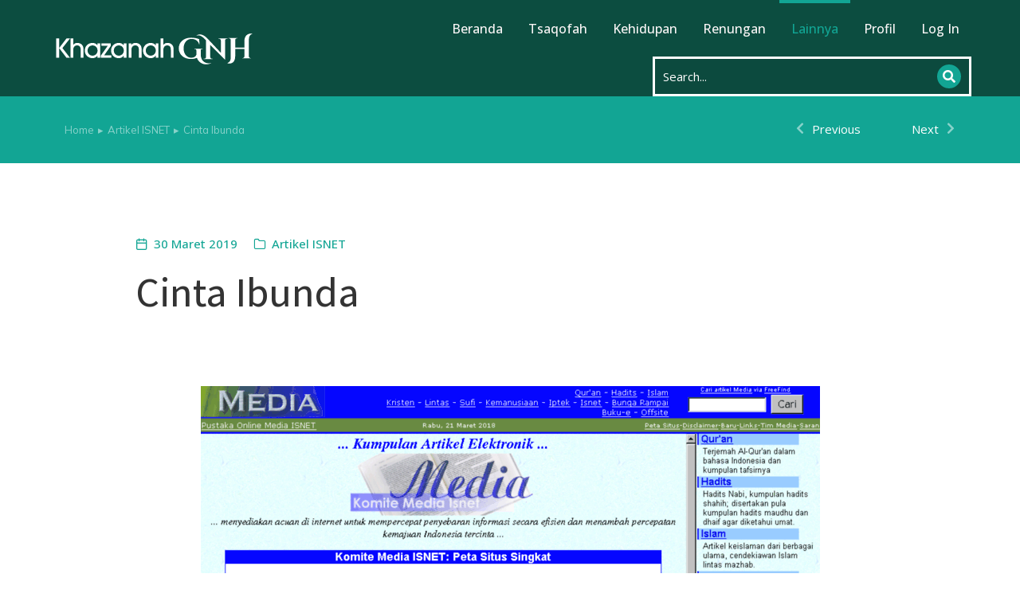

--- FILE ---
content_type: text/html; charset=UTF-8
request_url: https://nadirhosen.net/artikel-isnet/cinta-ibunda/
body_size: 23014
content:
<!DOCTYPE html>
<!--[if !(IE 6) | !(IE 7) | !(IE 8)  ]><!-->
<html lang="id" class="no-js">
<!--<![endif]-->
<head>
	<meta charset="UTF-8" />
				<meta name="viewport" content="width=device-width, initial-scale=1, maximum-scale=1, user-scalable=0"/>
				<link rel="profile" href="https://gmpg.org/xfn/11" />
	<title>Cinta Ibunda &#8211; Khazanah GNH</title>
<meta name='robots' content='max-image-preview:large' />
<link rel='dns-prefetch' href='//www.googletagmanager.com' />
<link rel='dns-prefetch' href='//fonts.googleapis.com' />
<link rel="alternate" type="application/rss+xml" title="Khazanah GNH &raquo; Feed" href="https://nadirhosen.net/feed/" />
<link rel="alternate" type="application/rss+xml" title="Khazanah GNH &raquo; Umpan Komentar" href="https://nadirhosen.net/comments/feed/" />
<link rel="alternate" type="application/rss+xml" title="Khazanah GNH &raquo; Cinta Ibunda Umpan Komentar" href="https://nadirhosen.net/artikel-isnet/cinta-ibunda/feed/" />
<link rel="alternate" title="oEmbed (JSON)" type="application/json+oembed" href="https://nadirhosen.net/wp-json/oembed/1.0/embed?url=https%3A%2F%2Fnadirhosen.net%2Fartikel-isnet%2Fcinta-ibunda%2F" />
<link rel="alternate" title="oEmbed (XML)" type="text/xml+oembed" href="https://nadirhosen.net/wp-json/oembed/1.0/embed?url=https%3A%2F%2Fnadirhosen.net%2Fartikel-isnet%2Fcinta-ibunda%2F&#038;format=xml" />
<style id='wp-img-auto-sizes-contain-inline-css'>
img:is([sizes=auto i],[sizes^="auto," i]){contain-intrinsic-size:3000px 1500px}
/*# sourceURL=wp-img-auto-sizes-contain-inline-css */
</style>
<style id='wp-emoji-styles-inline-css'>

	img.wp-smiley, img.emoji {
		display: inline !important;
		border: none !important;
		box-shadow: none !important;
		height: 1em !important;
		width: 1em !important;
		margin: 0 0.07em !important;
		vertical-align: -0.1em !important;
		background: none !important;
		padding: 0 !important;
	}
/*# sourceURL=wp-emoji-styles-inline-css */
</style>
<link rel='stylesheet' id='wp-block-library-css' href='https://nadirhosen.net/wp-includes/css/dist/block-library/style.min.css?ver=6.9' media='all' />
<style id='wp-block-paragraph-inline-css'>
.is-small-text{font-size:.875em}.is-regular-text{font-size:1em}.is-large-text{font-size:2.25em}.is-larger-text{font-size:3em}.has-drop-cap:not(:focus):first-letter{float:left;font-size:8.4em;font-style:normal;font-weight:100;line-height:.68;margin:.05em .1em 0 0;text-transform:uppercase}body.rtl .has-drop-cap:not(:focus):first-letter{float:none;margin-left:.1em}p.has-drop-cap.has-background{overflow:hidden}:root :where(p.has-background){padding:1.25em 2.375em}:where(p.has-text-color:not(.has-link-color)) a{color:inherit}p.has-text-align-left[style*="writing-mode:vertical-lr"],p.has-text-align-right[style*="writing-mode:vertical-rl"]{rotate:180deg}
/*# sourceURL=https://nadirhosen.net/wp-includes/blocks/paragraph/style.min.css */
</style>
<link rel='stylesheet' id='wc-blocks-style-css' href='https://nadirhosen.net/wp-content/plugins/woocommerce/assets/client/blocks/wc-blocks.css?ver=wc-9.3.5' media='all' />
<style id='global-styles-inline-css'>
:root{--wp--preset--aspect-ratio--square: 1;--wp--preset--aspect-ratio--4-3: 4/3;--wp--preset--aspect-ratio--3-4: 3/4;--wp--preset--aspect-ratio--3-2: 3/2;--wp--preset--aspect-ratio--2-3: 2/3;--wp--preset--aspect-ratio--16-9: 16/9;--wp--preset--aspect-ratio--9-16: 9/16;--wp--preset--color--black: #000000;--wp--preset--color--cyan-bluish-gray: #abb8c3;--wp--preset--color--white: #FFF;--wp--preset--color--pale-pink: #f78da7;--wp--preset--color--vivid-red: #cf2e2e;--wp--preset--color--luminous-vivid-orange: #ff6900;--wp--preset--color--luminous-vivid-amber: #fcb900;--wp--preset--color--light-green-cyan: #7bdcb5;--wp--preset--color--vivid-green-cyan: #00d084;--wp--preset--color--pale-cyan-blue: #8ed1fc;--wp--preset--color--vivid-cyan-blue: #0693e3;--wp--preset--color--vivid-purple: #9b51e0;--wp--preset--color--accent: #999999;--wp--preset--color--dark-gray: #111;--wp--preset--color--light-gray: #767676;--wp--preset--gradient--vivid-cyan-blue-to-vivid-purple: linear-gradient(135deg,rgb(6,147,227) 0%,rgb(155,81,224) 100%);--wp--preset--gradient--light-green-cyan-to-vivid-green-cyan: linear-gradient(135deg,rgb(122,220,180) 0%,rgb(0,208,130) 100%);--wp--preset--gradient--luminous-vivid-amber-to-luminous-vivid-orange: linear-gradient(135deg,rgb(252,185,0) 0%,rgb(255,105,0) 100%);--wp--preset--gradient--luminous-vivid-orange-to-vivid-red: linear-gradient(135deg,rgb(255,105,0) 0%,rgb(207,46,46) 100%);--wp--preset--gradient--very-light-gray-to-cyan-bluish-gray: linear-gradient(135deg,rgb(238,238,238) 0%,rgb(169,184,195) 100%);--wp--preset--gradient--cool-to-warm-spectrum: linear-gradient(135deg,rgb(74,234,220) 0%,rgb(151,120,209) 20%,rgb(207,42,186) 40%,rgb(238,44,130) 60%,rgb(251,105,98) 80%,rgb(254,248,76) 100%);--wp--preset--gradient--blush-light-purple: linear-gradient(135deg,rgb(255,206,236) 0%,rgb(152,150,240) 100%);--wp--preset--gradient--blush-bordeaux: linear-gradient(135deg,rgb(254,205,165) 0%,rgb(254,45,45) 50%,rgb(107,0,62) 100%);--wp--preset--gradient--luminous-dusk: linear-gradient(135deg,rgb(255,203,112) 0%,rgb(199,81,192) 50%,rgb(65,88,208) 100%);--wp--preset--gradient--pale-ocean: linear-gradient(135deg,rgb(255,245,203) 0%,rgb(182,227,212) 50%,rgb(51,167,181) 100%);--wp--preset--gradient--electric-grass: linear-gradient(135deg,rgb(202,248,128) 0%,rgb(113,206,126) 100%);--wp--preset--gradient--midnight: linear-gradient(135deg,rgb(2,3,129) 0%,rgb(40,116,252) 100%);--wp--preset--font-size--small: 13px;--wp--preset--font-size--medium: 20px;--wp--preset--font-size--large: 36px;--wp--preset--font-size--x-large: 42px;--wp--preset--font-family--inter: "Inter", sans-serif;--wp--preset--font-family--cardo: Cardo;--wp--preset--spacing--20: 0.44rem;--wp--preset--spacing--30: 0.67rem;--wp--preset--spacing--40: 1rem;--wp--preset--spacing--50: 1.5rem;--wp--preset--spacing--60: 2.25rem;--wp--preset--spacing--70: 3.38rem;--wp--preset--spacing--80: 5.06rem;--wp--preset--shadow--natural: 6px 6px 9px rgba(0, 0, 0, 0.2);--wp--preset--shadow--deep: 12px 12px 50px rgba(0, 0, 0, 0.4);--wp--preset--shadow--sharp: 6px 6px 0px rgba(0, 0, 0, 0.2);--wp--preset--shadow--outlined: 6px 6px 0px -3px rgb(255, 255, 255), 6px 6px rgb(0, 0, 0);--wp--preset--shadow--crisp: 6px 6px 0px rgb(0, 0, 0);}:where(.is-layout-flex){gap: 0.5em;}:where(.is-layout-grid){gap: 0.5em;}body .is-layout-flex{display: flex;}.is-layout-flex{flex-wrap: wrap;align-items: center;}.is-layout-flex > :is(*, div){margin: 0;}body .is-layout-grid{display: grid;}.is-layout-grid > :is(*, div){margin: 0;}:where(.wp-block-columns.is-layout-flex){gap: 2em;}:where(.wp-block-columns.is-layout-grid){gap: 2em;}:where(.wp-block-post-template.is-layout-flex){gap: 1.25em;}:where(.wp-block-post-template.is-layout-grid){gap: 1.25em;}.has-black-color{color: var(--wp--preset--color--black) !important;}.has-cyan-bluish-gray-color{color: var(--wp--preset--color--cyan-bluish-gray) !important;}.has-white-color{color: var(--wp--preset--color--white) !important;}.has-pale-pink-color{color: var(--wp--preset--color--pale-pink) !important;}.has-vivid-red-color{color: var(--wp--preset--color--vivid-red) !important;}.has-luminous-vivid-orange-color{color: var(--wp--preset--color--luminous-vivid-orange) !important;}.has-luminous-vivid-amber-color{color: var(--wp--preset--color--luminous-vivid-amber) !important;}.has-light-green-cyan-color{color: var(--wp--preset--color--light-green-cyan) !important;}.has-vivid-green-cyan-color{color: var(--wp--preset--color--vivid-green-cyan) !important;}.has-pale-cyan-blue-color{color: var(--wp--preset--color--pale-cyan-blue) !important;}.has-vivid-cyan-blue-color{color: var(--wp--preset--color--vivid-cyan-blue) !important;}.has-vivid-purple-color{color: var(--wp--preset--color--vivid-purple) !important;}.has-black-background-color{background-color: var(--wp--preset--color--black) !important;}.has-cyan-bluish-gray-background-color{background-color: var(--wp--preset--color--cyan-bluish-gray) !important;}.has-white-background-color{background-color: var(--wp--preset--color--white) !important;}.has-pale-pink-background-color{background-color: var(--wp--preset--color--pale-pink) !important;}.has-vivid-red-background-color{background-color: var(--wp--preset--color--vivid-red) !important;}.has-luminous-vivid-orange-background-color{background-color: var(--wp--preset--color--luminous-vivid-orange) !important;}.has-luminous-vivid-amber-background-color{background-color: var(--wp--preset--color--luminous-vivid-amber) !important;}.has-light-green-cyan-background-color{background-color: var(--wp--preset--color--light-green-cyan) !important;}.has-vivid-green-cyan-background-color{background-color: var(--wp--preset--color--vivid-green-cyan) !important;}.has-pale-cyan-blue-background-color{background-color: var(--wp--preset--color--pale-cyan-blue) !important;}.has-vivid-cyan-blue-background-color{background-color: var(--wp--preset--color--vivid-cyan-blue) !important;}.has-vivid-purple-background-color{background-color: var(--wp--preset--color--vivid-purple) !important;}.has-black-border-color{border-color: var(--wp--preset--color--black) !important;}.has-cyan-bluish-gray-border-color{border-color: var(--wp--preset--color--cyan-bluish-gray) !important;}.has-white-border-color{border-color: var(--wp--preset--color--white) !important;}.has-pale-pink-border-color{border-color: var(--wp--preset--color--pale-pink) !important;}.has-vivid-red-border-color{border-color: var(--wp--preset--color--vivid-red) !important;}.has-luminous-vivid-orange-border-color{border-color: var(--wp--preset--color--luminous-vivid-orange) !important;}.has-luminous-vivid-amber-border-color{border-color: var(--wp--preset--color--luminous-vivid-amber) !important;}.has-light-green-cyan-border-color{border-color: var(--wp--preset--color--light-green-cyan) !important;}.has-vivid-green-cyan-border-color{border-color: var(--wp--preset--color--vivid-green-cyan) !important;}.has-pale-cyan-blue-border-color{border-color: var(--wp--preset--color--pale-cyan-blue) !important;}.has-vivid-cyan-blue-border-color{border-color: var(--wp--preset--color--vivid-cyan-blue) !important;}.has-vivid-purple-border-color{border-color: var(--wp--preset--color--vivid-purple) !important;}.has-vivid-cyan-blue-to-vivid-purple-gradient-background{background: var(--wp--preset--gradient--vivid-cyan-blue-to-vivid-purple) !important;}.has-light-green-cyan-to-vivid-green-cyan-gradient-background{background: var(--wp--preset--gradient--light-green-cyan-to-vivid-green-cyan) !important;}.has-luminous-vivid-amber-to-luminous-vivid-orange-gradient-background{background: var(--wp--preset--gradient--luminous-vivid-amber-to-luminous-vivid-orange) !important;}.has-luminous-vivid-orange-to-vivid-red-gradient-background{background: var(--wp--preset--gradient--luminous-vivid-orange-to-vivid-red) !important;}.has-very-light-gray-to-cyan-bluish-gray-gradient-background{background: var(--wp--preset--gradient--very-light-gray-to-cyan-bluish-gray) !important;}.has-cool-to-warm-spectrum-gradient-background{background: var(--wp--preset--gradient--cool-to-warm-spectrum) !important;}.has-blush-light-purple-gradient-background{background: var(--wp--preset--gradient--blush-light-purple) !important;}.has-blush-bordeaux-gradient-background{background: var(--wp--preset--gradient--blush-bordeaux) !important;}.has-luminous-dusk-gradient-background{background: var(--wp--preset--gradient--luminous-dusk) !important;}.has-pale-ocean-gradient-background{background: var(--wp--preset--gradient--pale-ocean) !important;}.has-electric-grass-gradient-background{background: var(--wp--preset--gradient--electric-grass) !important;}.has-midnight-gradient-background{background: var(--wp--preset--gradient--midnight) !important;}.has-small-font-size{font-size: var(--wp--preset--font-size--small) !important;}.has-medium-font-size{font-size: var(--wp--preset--font-size--medium) !important;}.has-large-font-size{font-size: var(--wp--preset--font-size--large) !important;}.has-x-large-font-size{font-size: var(--wp--preset--font-size--x-large) !important;}
/*# sourceURL=global-styles-inline-css */
</style>

<style id='classic-theme-styles-inline-css'>
/*! This file is auto-generated */
.wp-block-button__link{color:#fff;background-color:#32373c;border-radius:9999px;box-shadow:none;text-decoration:none;padding:calc(.667em + 2px) calc(1.333em + 2px);font-size:1.125em}.wp-block-file__button{background:#32373c;color:#fff;text-decoration:none}
/*# sourceURL=/wp-includes/css/classic-themes.min.css */
</style>
<link rel='stylesheet' id='social-select-share-css-css' href='https://nadirhosen.net/wp-content/plugins/sq-social-share//assets/css/social-select-share.css?ver=6.9' media='all' />
<style id='woocommerce-inline-inline-css'>
.woocommerce form .form-row .required { visibility: visible; }
/*# sourceURL=woocommerce-inline-inline-css */
</style>
<link rel='stylesheet' id='wpuf-rating-star-css-css' href='https://nadirhosen.net/wp-content/plugins/wp-user-frontend-pro/assets/css/css-stars.css?ver=6.9' media='all' />
<link rel='stylesheet' id='wpuf-math-captcha-css-css' href='https://nadirhosen.net/wp-content/plugins/wp-user-frontend-pro/assets/css/frontend/fields/math-captcha.css?ver=6.9' media='all' />
<link rel='stylesheet' id='wpuf-layout1-css' href='https://nadirhosen.net/wp-content/plugins/wp-user-frontend/assets/css/frontend-form/layout1.css?ver=4.0.12' media='all' />
<link rel='stylesheet' id='wpuf-frontend-forms-css' href='https://nadirhosen.net/wp-content/plugins/wp-user-frontend/assets/css/frontend-forms.css?ver=4.0.12' media='all' />
<link rel='stylesheet' id='wpuf-sweetalert2-css' href='https://nadirhosen.net/wp-content/plugins/wp-user-frontend/assets/vendor/sweetalert2/dist/sweetalert2.css?ver=11.4.19' media='all' />
<link rel='stylesheet' id='wpuf-jquery-ui-css' href='https://nadirhosen.net/wp-content/plugins/wp-user-frontend/assets/css/jquery-ui-1.9.1.custom.css?ver=1.9.1' media='all' />
<link rel='stylesheet' id='the7-font-css' href='https://nadirhosen.net/wp-content/themes/dt-the7/fonts/icomoon-the7-font/icomoon-the7-font.min.css?ver=14.0.1.1' media='all' />
<link rel='stylesheet' id='the7-awesome-fonts-css' href='https://nadirhosen.net/wp-content/themes/dt-the7/fonts/FontAwesome/css/all.min.css?ver=14.0.1.1' media='all' />
<link rel='stylesheet' id='elementor-frontend-css' href='https://nadirhosen.net/wp-content/plugins/elementor/assets/css/frontend.min.css?ver=3.24.7' media='all' />
<link rel='stylesheet' id='widget-image-css' href='https://nadirhosen.net/wp-content/plugins/elementor/assets/css/widget-image.min.css?ver=3.24.7' media='all' />
<link rel='stylesheet' id='the7_horizontal-menu-css' href='https://nadirhosen.net/wp-content/themes/dt-the7/css/compatibility/elementor/the7-horizontal-menu-widget.min.css?ver=14.0.1.1' media='all' />
<link rel='stylesheet' id='the7-search-form-widget-css' href='https://nadirhosen.net/wp-content/themes/dt-the7/css/compatibility/elementor/the7-search-form-widget.min.css?ver=14.0.1.1' media='all' />
<link rel='stylesheet' id='the7-e-sticky-effect-css' href='https://nadirhosen.net/wp-content/themes/dt-the7/css/compatibility/elementor/the7-sticky-effects.min.css?ver=14.0.1.1' media='all' />
<link rel='stylesheet' id='widget-heading-css' href='https://nadirhosen.net/wp-content/plugins/elementor/assets/css/widget-heading.min.css?ver=3.24.7' media='all' />
<link rel='stylesheet' id='widget-theme-elements-css' href='https://nadirhosen.net/wp-content/plugins/pro-elements/assets/css/widget-theme-elements.min.css?ver=3.24.4' media='all' />
<link rel='stylesheet' id='the7-icon-box-widget-css' href='https://nadirhosen.net/wp-content/themes/dt-the7/css/compatibility/elementor/the7-icon-box-widget.min.css?ver=14.0.1.1' media='all' />
<link rel='stylesheet' id='widget-spacer-css' href='https://nadirhosen.net/wp-content/plugins/elementor/assets/css/widget-spacer.min.css?ver=3.24.7' media='all' />
<link rel='stylesheet' id='widget-share-buttons-css' href='https://nadirhosen.net/wp-content/plugins/pro-elements/assets/css/widget-share-buttons.min.css?ver=3.24.4' media='all' />
<link rel='stylesheet' id='e-apple-webkit-css' href='https://nadirhosen.net/wp-content/plugins/elementor/assets/css/conditionals/apple-webkit.min.css?ver=3.24.7' media='all' />
<link rel='stylesheet' id='elementor-icons-shared-0-css' href='https://nadirhosen.net/wp-content/plugins/elementor/assets/lib/font-awesome/css/fontawesome.min.css?ver=5.15.3' media='all' />
<link rel='stylesheet' id='elementor-icons-fa-solid-css' href='https://nadirhosen.net/wp-content/plugins/elementor/assets/lib/font-awesome/css/solid.min.css?ver=5.15.3' media='all' />
<link rel='stylesheet' id='elementor-icons-fa-brands-css' href='https://nadirhosen.net/wp-content/plugins/elementor/assets/lib/font-awesome/css/brands.min.css?ver=5.15.3' media='all' />
<link rel='stylesheet' id='the7-filter-decorations-base-css' href='https://nadirhosen.net/wp-content/themes/dt-the7/css/compatibility/elementor/the7-filter-decorations-base.min.css?ver=14.0.1.1' media='all' />
<link rel='stylesheet' id='the7-simple-common-css' href='https://nadirhosen.net/wp-content/themes/dt-the7/css/compatibility/elementor/the7-simple-common.min.css?ver=14.0.1.1' media='all' />
<link rel='stylesheet' id='the7-elements-simple-posts-css' href='https://nadirhosen.net/wp-content/themes/dt-the7/css/compatibility/elementor/the7-simple-posts.min.css?ver=14.0.1.1' media='all' />
<link rel='stylesheet' id='elementor-icons-css' href='https://nadirhosen.net/wp-content/plugins/elementor/assets/lib/eicons/css/elementor-icons.min.css?ver=5.31.0' media='all' />
<link rel='stylesheet' id='swiper-css' href='https://nadirhosen.net/wp-content/plugins/elementor/assets/lib/swiper/v8/css/swiper.min.css?ver=8.4.5' media='all' />
<link rel='stylesheet' id='e-swiper-css' href='https://nadirhosen.net/wp-content/plugins/elementor/assets/css/conditionals/e-swiper.min.css?ver=3.24.7' media='all' />
<link rel='stylesheet' id='elementor-post-3460-css' href='https://nadirhosen.net/wp-content/uploads/elementor/css/post-3460.css?ver=1765995405' media='all' />
<link rel='stylesheet' id='powerpack-frontend-css' href='https://nadirhosen.net/wp-content/plugins/powerpack-lite-for-elementor/assets/css/min/frontend.min.css?ver=2.7.28' media='all' />
<link rel='stylesheet' id='elementor-pro-css' href='https://nadirhosen.net/wp-content/plugins/pro-elements/assets/css/frontend.min.css?ver=3.24.4' media='all' />
<link rel='stylesheet' id='elementor-post-5635-css' href='https://nadirhosen.net/wp-content/uploads/elementor/css/post-5635.css?ver=1765995406' media='all' />
<link rel='stylesheet' id='elementor-post-4232-css' href='https://nadirhosen.net/wp-content/uploads/elementor/css/post-4232.css?ver=1765995406' media='all' />
<link rel='stylesheet' id='elementor-post-5799-css' href='https://nadirhosen.net/wp-content/uploads/elementor/css/post-5799.css?ver=1765995443' media='all' />
<link rel='stylesheet' id='dt-web-fonts-css' href='https://fonts.googleapis.com/css?family=Nunito+Sans:200,300,400,600,700%7CRoboto:400,600,700%7CNunito:300,400,600,700%7CMerriweather:400,600,700' media='all' />
<link rel='stylesheet' id='dt-main-css' href='https://nadirhosen.net/wp-content/themes/dt-the7/css/main.min.css?ver=14.0.1.1' media='all' />
<style id='dt-main-inline-css'>
body #load {
  display: block;
  height: 100%;
  overflow: hidden;
  position: fixed;
  width: 100%;
  z-index: 9901;
  opacity: 1;
  visibility: visible;
  transition: all .35s ease-out;
}
.load-wrap {
  width: 100%;
  height: 100%;
  background-position: center center;
  background-repeat: no-repeat;
  text-align: center;
  display: -ms-flexbox;
  display: -ms-flex;
  display: flex;
  -ms-align-items: center;
  -ms-flex-align: center;
  align-items: center;
  -ms-flex-flow: column wrap;
  flex-flow: column wrap;
  -ms-flex-pack: center;
  -ms-justify-content: center;
  justify-content: center;
}
.load-wrap > svg {
  position: absolute;
  top: 50%;
  left: 50%;
  transform: translate(-50%,-50%);
}
#load {
  background: var(--the7-elementor-beautiful-loading-bg,#ffffff);
  --the7-beautiful-spinner-color2: var(--the7-beautiful-spinner-color,rgba(0,0,0,0.12));
}

/*# sourceURL=dt-main-inline-css */
</style>
<link rel='stylesheet' id='the7-custom-scrollbar-css' href='https://nadirhosen.net/wp-content/themes/dt-the7/lib/custom-scrollbar/custom-scrollbar.min.css?ver=14.0.1.1' media='all' />
<link rel='stylesheet' id='the7-core-css' href='https://nadirhosen.net/wp-content/plugins/dt-the7-core/assets/css/post-type.min.css?ver=2.7.10' media='all' />
<link rel='stylesheet' id='the7-css-vars-css' href='https://nadirhosen.net/wp-content/uploads/the7-css/css-vars.css?ver=c9f00e03cc23' media='all' />
<link rel='stylesheet' id='dt-custom-css' href='https://nadirhosen.net/wp-content/uploads/the7-css/custom.css?ver=c9f00e03cc23' media='all' />
<link rel='stylesheet' id='wc-dt-custom-css' href='https://nadirhosen.net/wp-content/uploads/the7-css/compatibility/wc-dt-custom.css?ver=c9f00e03cc23' media='all' />
<link rel='stylesheet' id='dt-media-css' href='https://nadirhosen.net/wp-content/uploads/the7-css/media.css?ver=c9f00e03cc23' media='all' />
<link rel='stylesheet' id='the7-elements-albums-portfolio-css' href='https://nadirhosen.net/wp-content/uploads/the7-css/the7-elements-albums-portfolio.css?ver=c9f00e03cc23' media='all' />
<link rel='stylesheet' id='the7-elements-css' href='https://nadirhosen.net/wp-content/uploads/the7-css/post-type-dynamic.css?ver=c9f00e03cc23' media='all' />
<link rel='stylesheet' id='style-css' href='https://nadirhosen.net/wp-content/themes/dt-the7/style.css?ver=14.0.1.1' media='all' />
<link rel='stylesheet' id='the7-elementor-global-css' href='https://nadirhosen.net/wp-content/themes/dt-the7/css/compatibility/elementor/elementor-global.min.css?ver=14.0.1.1' media='all' />
<link rel='stylesheet' id='the7-widget-css' href='https://nadirhosen.net/wp-content/themes/dt-the7/css/compatibility/elementor/the7-widget.min.css?ver=14.0.1.1' media='all' />
<link rel='stylesheet' id='google-fonts-1-css' href='https://fonts.googleapis.com/css?family=Open+Sans%3A100%2C100italic%2C200%2C200italic%2C300%2C300italic%2C400%2C400italic%2C500%2C500italic%2C600%2C600italic%2C700%2C700italic%2C800%2C800italic%2C900%2C900italic%7CAssistant%3A100%2C100italic%2C200%2C200italic%2C300%2C300italic%2C400%2C400italic%2C500%2C500italic%2C600%2C600italic%2C700%2C700italic%2C800%2C800italic%2C900%2C900italic%7CMulish%3A100%2C100italic%2C200%2C200italic%2C300%2C300italic%2C400%2C400italic%2C500%2C500italic%2C600%2C600italic%2C700%2C700italic%2C800%2C800italic%2C900%2C900italic&#038;display=auto&#038;ver=6.9' media='all' />
<link rel='stylesheet' id='elementor-icons-the7-feather-css' href="https://nadirhosen.net/wp-content/uploads/elementor/custom-icons/the7-feather/style.css?ver=1.0.0" media='all' />
<link rel="preconnect" href="https://fonts.gstatic.com/" crossorigin><script id="jquery-core-js-extra" type="6c694572dc14094137f3a0cf-text/javascript">
var pp = {"ajax_url":"https://nadirhosen.net/wp-admin/admin-ajax.php"};
//# sourceURL=jquery-core-js-extra
</script>
<script src="https://nadirhosen.net/wp-includes/js/jquery/jquery.min.js?ver=3.7.1" id="jquery-core-js" type="6c694572dc14094137f3a0cf-text/javascript"></script>
<script src="https://nadirhosen.net/wp-includes/js/jquery/jquery-migrate.min.js?ver=3.4.1" id="jquery-migrate-js" type="6c694572dc14094137f3a0cf-text/javascript"></script>
<script src="https://nadirhosen.net/wp-content/plugins/sq-social-share//assets/js/social-select-share.js?ver=6.9" id="social-select-share-js" type="6c694572dc14094137f3a0cf-text/javascript"></script>
<script src="https://nadirhosen.net/wp-content/plugins/woocommerce/assets/js/jquery-blockui/jquery.blockUI.min.js?ver=2.7.0-wc.9.3.5" id="jquery-blockui-js" defer data-wp-strategy="defer" type="6c694572dc14094137f3a0cf-text/javascript"></script>
<script id="wc-add-to-cart-js-extra" type="6c694572dc14094137f3a0cf-text/javascript">
var wc_add_to_cart_params = {"ajax_url":"/wp-admin/admin-ajax.php","wc_ajax_url":"/?wc-ajax=%%endpoint%%","i18n_view_cart":"View cart","cart_url":"https://nadirhosen.net/cart/","is_cart":"","cart_redirect_after_add":"no"};
//# sourceURL=wc-add-to-cart-js-extra
</script>
<script src="https://nadirhosen.net/wp-content/plugins/woocommerce/assets/js/frontend/add-to-cart.min.js?ver=9.3.5" id="wc-add-to-cart-js" defer data-wp-strategy="defer" type="6c694572dc14094137f3a0cf-text/javascript"></script>
<script src="https://nadirhosen.net/wp-content/plugins/woocommerce/assets/js/js-cookie/js.cookie.min.js?ver=2.1.4-wc.9.3.5" id="js-cookie-js" defer data-wp-strategy="defer" type="6c694572dc14094137f3a0cf-text/javascript"></script>
<script id="woocommerce-js-extra" type="6c694572dc14094137f3a0cf-text/javascript">
var woocommerce_params = {"ajax_url":"/wp-admin/admin-ajax.php","wc_ajax_url":"/?wc-ajax=%%endpoint%%"};
//# sourceURL=woocommerce-js-extra
</script>
<script src="https://nadirhosen.net/wp-content/plugins/woocommerce/assets/js/frontend/woocommerce.min.js?ver=9.3.5" id="woocommerce-js" defer data-wp-strategy="defer" type="6c694572dc14094137f3a0cf-text/javascript"></script>
<script src="https://nadirhosen.net/wp-content/plugins/wp-user-frontend-pro/assets/js/jquery.barrating.min.js?ver=6.9" id="wpuf-rating-js-js" type="6c694572dc14094137f3a0cf-text/javascript"></script>
<script src="https://nadirhosen.net/wp-includes/js/clipboard.min.js?ver=2.0.11" id="clipboard-js" type="6c694572dc14094137f3a0cf-text/javascript"></script>
<script src="https://nadirhosen.net/wp-includes/js/plupload/moxie.min.js?ver=1.3.5.1" id="moxiejs-js" type="6c694572dc14094137f3a0cf-text/javascript"></script>
<script src="https://nadirhosen.net/wp-includes/js/plupload/plupload.min.js?ver=2.1.9" id="plupload-js" type="6c694572dc14094137f3a0cf-text/javascript"></script>
<script src="https://nadirhosen.net/wp-includes/js/underscore.min.js?ver=1.13.7" id="underscore-js" type="6c694572dc14094137f3a0cf-text/javascript"></script>
<script src="https://nadirhosen.net/wp-includes/js/dist/dom-ready.min.js?ver=f77871ff7694fffea381" id="wp-dom-ready-js" type="6c694572dc14094137f3a0cf-text/javascript"></script>
<script src="https://nadirhosen.net/wp-includes/js/dist/hooks.min.js?ver=dd5603f07f9220ed27f1" id="wp-hooks-js" type="6c694572dc14094137f3a0cf-text/javascript"></script>
<script src="https://nadirhosen.net/wp-includes/js/dist/i18n.min.js?ver=c26c3dc7bed366793375" id="wp-i18n-js" type="6c694572dc14094137f3a0cf-text/javascript"></script>
<script id="wp-i18n-js-after" type="6c694572dc14094137f3a0cf-text/javascript">
wp.i18n.setLocaleData( { 'text direction\u0004ltr': [ 'ltr' ] } );
//# sourceURL=wp-i18n-js-after
</script>
<script id="wp-a11y-js-translations" type="6c694572dc14094137f3a0cf-text/javascript">
( function( domain, translations ) {
	var localeData = translations.locale_data[ domain ] || translations.locale_data.messages;
	localeData[""].domain = domain;
	wp.i18n.setLocaleData( localeData, domain );
} )( "default", {"translation-revision-date":"2025-12-16 09:07:30+0000","generator":"GlotPress\/4.0.3","domain":"messages","locale_data":{"messages":{"":{"domain":"messages","plural-forms":"nplurals=2; plural=n > 1;","lang":"id"},"Notifications":["Notifikasi"]}},"comment":{"reference":"wp-includes\/js\/dist\/a11y.js"}} );
//# sourceURL=wp-a11y-js-translations
</script>
<script src="https://nadirhosen.net/wp-includes/js/dist/a11y.min.js?ver=cb460b4676c94bd228ed" id="wp-a11y-js" type="6c694572dc14094137f3a0cf-text/javascript"></script>
<script id="plupload-handlers-js-extra" type="6c694572dc14094137f3a0cf-text/javascript">
var pluploadL10n = {"queue_limit_exceeded":"Anda telah mencoba mengantrikan terlalu banyak berkas.","file_exceeds_size_limit":"%s terlalu besar untuk diunggah.","zero_byte_file":"Berkas ini kosong. Silakan coba yang lain.","invalid_filetype":"File ini tidak dapat diproses oleh server web.","not_an_image":"Berkas ini bukanlah sebuah gambar. Silakan coba berkas lainnya.","image_memory_exceeded":"Melebihi batas memori. Silakan coba berkas lainnya yang berukuran lebih kecil.","image_dimensions_exceeded":"Ini melebihi ukuran maksimum. Silakan coba lainnya.","default_error":"Sebuah galat telah terjadi selama proses pengunggahan. Silakan coba lagi nanti.","missing_upload_url":"Ada galat konfigurasi. Silakan hubungi administrator server.","upload_limit_exceeded":"Anda hanya boleh mengunggah satu berkas.","http_error":"Respons yang tidak terduga dari server. Berkas mungkin berhasil diunggah. Periksa di Pustaka Media atau muat ulang laman.","http_error_image":"Server tidak dapat memproses gambar. Hal ini disebabkan karena server sibuk atau sumber daya tidak cukup untuk menyelesaikan tugas. Mengunggah gambar yang lebih kecil mungkin membantu. Ukuran maksimal yang disarankan adalah 2560 piksel.","upload_failed":"Pengunggahan gagal.","big_upload_failed":"Untuk mengunggah berkas ini, silakan gunakan %1$spengunggah peramban%2$s.","big_upload_queued":"%s melebihi ukuran unggah maksimum untuk pengunggah multi-berkas bilamana digunakan pada peramban Anda.","io_error":"Galat IO.","security_error":"Galat keamanan.","file_cancelled":"Berkas dibatalkan.","upload_stopped":"Pengunggahan terhenti.","dismiss":"Selesai","crunching":"Memproses\u2026","deleted":"dipindahkan ke Tempat Sampah.","error_uploading":"\u201c%s\u201d gagal diunggah.","unsupported_image":"Gambar berikut tidak dapat ditampilkan di browser web. Untuk hasil terbaik ubah ke JPEG sebelum mengunggah.","noneditable_image":"Server web tidak dapat menghasilkan ukuran gambar responsif untuk gambar ini. Konversi ke JPEG atau PNG sebelum mengunggah.","file_url_copied":"URL berkas disalin ke clipboard Anda"};
//# sourceURL=plupload-handlers-js-extra
</script>
<script src="https://nadirhosen.net/wp-includes/js/plupload/handlers.min.js?ver=6.9" id="plupload-handlers-js" type="6c694572dc14094137f3a0cf-text/javascript"></script>
<script id="front-user-profile-js-extra" type="6c694572dc14094137f3a0cf-text/javascript">
var fupVar = {"nonce":"a483b88385","base_url":"http://nadirhosen.net"};
//# sourceURL=front-user-profile-js-extra
</script>
<script src="https://nadirhosen.net/wp-content/plugins/front-user-profile/assets/js/fup.js?ver=1.6.7" id="front-user-profile-js" type="6c694572dc14094137f3a0cf-text/javascript"></script>
<script id="dt-above-fold-js-extra" type="6c694572dc14094137f3a0cf-text/javascript">
var dtLocal = {"themeUrl":"https://nadirhosen.net/wp-content/themes/dt-the7","passText":"To view this protected post, enter the password below:","moreButtonText":{"loading":"Loading...","loadMore":"Load more"},"postID":"2689","ajaxurl":"https://nadirhosen.net/wp-admin/admin-ajax.php","REST":{"baseUrl":"https://nadirhosen.net/wp-json/the7/v1","endpoints":{"sendMail":"/send-mail"}},"contactMessages":{"required":"One or more fields have an error. Please check and try again.","terms":"Please accept the privacy policy.","fillTheCaptchaError":"Please, fill the captcha."},"captchaSiteKey":"","ajaxNonce":"8ee37b2612","pageData":"","themeSettings":{"smoothScroll":"off","lazyLoading":false,"desktopHeader":{"height":""},"ToggleCaptionEnabled":"disabled","ToggleCaption":"Navigation","floatingHeader":{"showAfter":94,"showMenu":false,"height":64,"logo":{"showLogo":true,"html":"","url":"https://nadirhosen.net/"}},"topLine":{"floatingTopLine":{"logo":{"showLogo":false,"html":""}}},"mobileHeader":{"firstSwitchPoint":1150,"secondSwitchPoint":600,"firstSwitchPointHeight":60,"secondSwitchPointHeight":50,"mobileToggleCaptionEnabled":"right","mobileToggleCaption":"Menu"},"stickyMobileHeaderFirstSwitch":{"logo":{"html":""}},"stickyMobileHeaderSecondSwitch":{"logo":{"html":""}},"sidebar":{"switchPoint":992},"boxedWidth":"1280px"},"wcCartFragmentHash":"7be7ccc0eed9f5f0c928f83084962049","elementor":{"settings":{"container_width":1250}}};
var dtShare = {"shareButtonText":{"facebook":"Share on Facebook","twitter":"Share on X","pinterest":"Pin it","linkedin":"Share on Linkedin","whatsapp":"Share on Whatsapp"},"overlayOpacity":"90"};
//# sourceURL=dt-above-fold-js-extra
</script>
<script src="https://nadirhosen.net/wp-content/themes/dt-the7/js/above-the-fold.min.js?ver=14.0.1.1" id="dt-above-fold-js" type="6c694572dc14094137f3a0cf-text/javascript"></script>
<script src="https://nadirhosen.net/wp-content/themes/dt-the7/js/compatibility/woocommerce/woocommerce.min.js?ver=14.0.1.1" id="dt-woocommerce-js" type="6c694572dc14094137f3a0cf-text/javascript"></script>

<!-- Potongan tag Google (gtag.js) ditambahkan oleh Site Kit -->
<!-- Snippet Google Analytics telah ditambahkan oleh Site Kit -->
<script src="https://www.googletagmanager.com/gtag/js?id=GT-5TPPDW5N" id="google_gtagjs-js" async type="6c694572dc14094137f3a0cf-text/javascript"></script>
<script id="google_gtagjs-js-after" type="6c694572dc14094137f3a0cf-text/javascript">
window.dataLayer = window.dataLayer || [];function gtag(){dataLayer.push(arguments);}
gtag("set","linker",{"domains":["nadirhosen.net"]});
gtag("js", new Date());
gtag("set", "developer_id.dZTNiMT", true);
gtag("config", "GT-5TPPDW5N");
//# sourceURL=google_gtagjs-js-after
</script>
<link rel="https://api.w.org/" href="https://nadirhosen.net/wp-json/" /><link rel="alternate" title="JSON" type="application/json" href="https://nadirhosen.net/wp-json/wp/v2/posts/2689" /><link rel="EditURI" type="application/rsd+xml" title="RSD" href="https://nadirhosen.net/xmlrpc.php?rsd" />
<meta name="generator" content="WordPress 6.9" />
<meta name="generator" content="WooCommerce 9.3.5" />
<link rel="canonical" href="https://nadirhosen.net/artikel-isnet/cinta-ibunda/" />
<link rel='shortlink' href='https://nadirhosen.net/?p=2689' />
<meta name="generator" content="Site Kit by Google 1.168.0" />
        <style>
            ul.wpuf_packs li{
                background-color: #eeeeee !important;
            }
            ul.wpuf_packs .wpuf-sub-button a, ul.wpuf_packs .wpuf-sub-button a{
                background-color: #4fbbda !important;
                color: #eeeeee !important;
            }
            ul.wpuf_packs h3, ul.wpuf_packs h3{
                background-color:  #52B5D5 !important;
                border-bottom: 1px solid #52B5D5 !important;
                color: #eeeeee !important;
            }
            ul.wpuf_packs .wpuf-pricing-wrap .wpuf-sub-amount, ul.wpuf_packs .wpuf-pricing-wrap .wpuf-sub-amount{
                background-color:  #4fbbda !important;
                border-bottom: 1px solid #4fbbda !important;
                color: #eeeeee !important;
            }
            ul.wpuf_packs .wpuf-sub-body{
                background-color:  #eeeeee !important;
            }

            .wpuf-success {
                background-color:  !important;
                border: 1px solid  !important;
            }
            .wpuf-error {
                background-color:  !important;
                border: 1px solid  !important;
            }
            .wpuf-message {
                background:  !important;
                border: 1px solid  !important;
            }
            .wpuf-info {
                background-color:  !important;
                border: 1px solid  !important;
            }
        </style>

                <style>

        </style>
        <link rel="pingback" href="https://nadirhosen.net/xmlrpc.php">
<meta property="og:site_name" content="Khazanah GNH" />
<meta property="og:title" content="Cinta Ibunda" />
<meta property="og:image" content="https://nadirhosen.net/wp-content/uploads/2018/04/Media-Isnet.png" />
<meta property="og:url" content="https://nadirhosen.net/artikel-isnet/cinta-ibunda/" />
<meta property="og:type" content="article" />
	<noscript><style>.woocommerce-product-gallery{ opacity: 1 !important; }</style></noscript>
	<meta name="generator" content="Elementor 3.24.7; settings: css_print_method-external, google_font-enabled, font_display-auto">
			<style>
				.e-con.e-parent:nth-of-type(n+4):not(.e-lazyloaded):not(.e-no-lazyload),
				.e-con.e-parent:nth-of-type(n+4):not(.e-lazyloaded):not(.e-no-lazyload) * {
					background-image: none !important;
				}
				@media screen and (max-height: 1024px) {
					.e-con.e-parent:nth-of-type(n+3):not(.e-lazyloaded):not(.e-no-lazyload),
					.e-con.e-parent:nth-of-type(n+3):not(.e-lazyloaded):not(.e-no-lazyload) * {
						background-image: none !important;
					}
				}
				@media screen and (max-height: 640px) {
					.e-con.e-parent:nth-of-type(n+2):not(.e-lazyloaded):not(.e-no-lazyload),
					.e-con.e-parent:nth-of-type(n+2):not(.e-lazyloaded):not(.e-no-lazyload) * {
						background-image: none !important;
					}
				}
			</style>
			<script type="6c694572dc14094137f3a0cf-text/javascript" id="the7-loader-script">
document.addEventListener("DOMContentLoaded", function(event) {
	var load = document.getElementById("load");
	if(!load.classList.contains('loader-removed')){
		var removeLoading = setTimeout(function() {
			load.className += " loader-removed";
		}, 300);
	}
});
</script>
		<style class='wp-fonts-local'>
@font-face{font-family:Inter;font-style:normal;font-weight:300 900;font-display:fallback;src:url('https://nadirhosen.net/wp-content/plugins/woocommerce/assets/fonts/Inter-VariableFont_slnt,wght.woff2') format('woff2');font-stretch:normal;}
@font-face{font-family:Cardo;font-style:normal;font-weight:400;font-display:fallback;src:url('https://nadirhosen.net/wp-content/plugins/woocommerce/assets/fonts/cardo_normal_400.woff2') format('woff2');}
</style>
<link rel="icon" href="https://nadirhosen.net/wp-content/uploads/2020/08/cropped-nhnet-logo-1-32x32.png" sizes="32x32" />
<link rel="icon" href="https://nadirhosen.net/wp-content/uploads/2020/08/cropped-nhnet-logo-1-192x192.png" sizes="192x192" />
<link rel="apple-touch-icon" href="https://nadirhosen.net/wp-content/uploads/2020/08/cropped-nhnet-logo-1-180x180.png" />
<meta name="msapplication-TileImage" content="https://nadirhosen.net/wp-content/uploads/2020/08/cropped-nhnet-logo-1-270x270.png" />
<style id='the7-custom-inline-css' type='text/css'>
.sub-nav .menu-item i.fa,
.sub-nav .menu-item i.fas,
.sub-nav .menu-item i.far,
.sub-nav .menu-item i.fab {
	text-align: center;
	width: 1.25em;
}
</style>
</head>
<body id="the7-body" class="wp-singular post-template-default single single-post postid-2689 single-format-standard wp-custom-logo wp-embed-responsive wp-theme-dt-the7 theme-dt-the7 the7-core-ver-2.7.10 woocommerce-no-js title-off dt-responsive-on right-mobile-menu-close-icon ouside-menu-close-icon mobile-close-right-caption  fade-thin-mobile-menu-close-icon fade-medium-menu-close-icon srcset-enabled btn-flat custom-btn-color custom-btn-hover-color first-switch-logo-left first-switch-menu-right second-switch-logo-left second-switch-menu-right right-mobile-menu layzr-loading-on popup-message-style the7-ver-14.0.1.1 dt-fa-compatibility elementor-default elementor-template-full-width elementor-clear-template elementor-kit-3460 elementor-page-5799">
<!-- The7 14.0.1.1 -->
<div id="load" class="ring-loader">
	<div class="load-wrap">
<style type="text/css">
    .the7-spinner {
        width: 72px;
        height: 72px;
        position: relative;
    }
    .the7-spinner > div {
        border-radius: 50%;
        width: 9px;
        left: 0;
        box-sizing: border-box;
        display: block;
        position: absolute;
        border: 9px solid #fff;
        width: 72px;
        height: 72px;
    }
    .the7-spinner-ring-bg{
        opacity: 0.25;
    }
    div.the7-spinner-ring {
        animation: spinner-animation 0.8s cubic-bezier(1, 1, 1, 1) infinite;
        border-color:var(--the7-beautiful-spinner-color2) transparent transparent transparent;
    }

    @keyframes spinner-animation{
        from{
            transform: rotate(0deg);
        }
        to {
            transform: rotate(360deg);
        }
    }
</style>

<div class="the7-spinner">
    <div class="the7-spinner-ring-bg"></div>
    <div class="the7-spinner-ring"></div>
</div></div>
</div>
<div id="page" >
	<a class="skip-link screen-reader-text" href="#content">Skip to content</a>

		<div data-elementor-type="header" data-elementor-id="5635" class="elementor elementor-5635 elementor-location-header" data-elementor-post-type="elementor_library">
					<section class="elementor-section elementor-top-section elementor-element elementor-element-cc8dfaf the7-e-sticky-row-yes the7-e-sticky-effect-yes the7-e-sticky-overlap-yes elementor-section-boxed elementor-section-height-default elementor-section-height-default" data-id="cc8dfaf" data-element_type="section" data-settings="{&quot;background_background&quot;:&quot;classic&quot;,&quot;the7_sticky_row&quot;:&quot;yes&quot;,&quot;the7_sticky_effects&quot;:&quot;yes&quot;,&quot;the7_sticky_effects_offset&quot;:10,&quot;the7_sticky_row_overlap&quot;:&quot;yes&quot;,&quot;the7_sticky_row_devices&quot;:[&quot;desktop&quot;,&quot;tablet&quot;,&quot;mobile&quot;],&quot;the7_sticky_row_offset&quot;:0,&quot;the7_sticky_effects_devices&quot;:[&quot;desktop&quot;,&quot;tablet&quot;,&quot;mobile&quot;]}">
						<div class="elementor-container elementor-column-gap-no">
					<div class="elementor-column elementor-col-50 elementor-top-column elementor-element elementor-element-9847457" data-id="9847457" data-element_type="column">
			<div class="elementor-widget-wrap elementor-element-populated">
						<div class="elementor-element elementor-element-e24c963 elementor-widget__width-inherit elementor-widget-tablet__width-initial elementor-hidden-tablet elementor-hidden-mobile elementor-widget elementor-widget-image" data-id="e24c963" data-element_type="widget" data-widget_type="image.default">
				<div class="elementor-widget-container">
														<a href="https://nadirhosen.net">
							<img width="507" height="97" src="https://nadirhosen.net/wp-content/uploads/2020/08/gnh-logo.svg" class="attachment-full size-full wp-image-3536" alt="" />								</a>
													</div>
				</div>
					</div>
		</div>
				<div class="elementor-column elementor-col-50 elementor-top-column elementor-element elementor-element-a1fa65e" data-id="a1fa65e" data-element_type="column">
			<div class="elementor-widget-wrap elementor-element-populated">
						<div class="elementor-element elementor-element-8acda35 items-decoration-yes decoration-position-top toggle-align-right decoration-downwards sub-icon_align-side toggle-align-tablet-right sub-menu-position-tablet-right sub-menu-position-mobile-justify toggle-align-mobile-right parent-item-clickable-yes mob-menu-dropdown decoration-align-height sub-menu-position-left dt-sub-menu_align-left sub-icon_position-right elementor-widget elementor-widget-the7_horizontal-menu" data-id="8acda35" data-element_type="widget" data-settings="{&quot;parent_is_clickable&quot;:&quot;yes&quot;,&quot;dropdown&quot;:&quot;tablet&quot;,&quot;dropdown_type&quot;:&quot;dropdown&quot;}" data-widget_type="the7_horizontal-menu.default">
				<div class="elementor-widget-container">
			<div class="horizontal-menu-wrap">				<style>
					@media screen and (max-width: 1024px) {
						.elementor-widget-the7_horizontal-menu.elementor-widget {
							--menu-display: none;
							--mobile-display: inline-flex;
						}
					}
				</style>
				<div class="horizontal-menu-toggle hidden-on-load" role="button" tabindex="0" aria-label="Menu Toggle" aria-expanded="false"><span class="right menu-toggle-icons" aria-hidden="true" role="presentation"><svg xmlns="http://www.w3.org/2000/svg" xmlns:xlink="http://www.w3.org/1999/xlink" id="Layer_1" x="0px" y="0px" viewBox="0 0 24 24" style="enable-background:new 0 0 24 24;" xml:space="preserve"><g>	<path d="M1.5,12.8c5.6,0,12.1,0,17.7,0c0.8,0,2.6,0,3.4,0c1,0,1-1.5,0-1.5c-5.6,0-12.1,0-17.7,0c-0.8,0-2.6,0-3.4,0   C0.5,11.2,0.5,12.8,1.5,12.8L1.5,12.8z"></path></g><g>	<path d="M1.5,5.8c5.6,0,12.1,0,17.7,0c0.8,0,2.6,0,3.4,0c1,0,1-1.5,0-1.5c-5.6,0-12.1,0-17.7,0c-0.8,0-2.6,0-3.4,0   C0.5,4.2,0.5,5.8,1.5,5.8L1.5,5.8z"></path></g><g>	<path d="M1.5,19.8c5.6,0,12.1,0,17.7,0c0.8,0,2.6,0,3.4,0c1,0,1-1.5,0-1.5c-5.6,0-12.1,0-17.7,0c-0.8,0-2.6,0-3.4,0   C0.5,18.2,0.5,19.8,1.5,19.8L1.5,19.8z"></path></g></svg><svg xmlns="http://www.w3.org/2000/svg" xmlns:xlink="http://www.w3.org/1999/xlink" id="Layer_1" x="0px" y="0px" viewBox="0 0 24 24" style="enable-background:new 0 0 24 24;" xml:space="preserve"><path d="M20,18.9c-2.2-2.2-4.5-4.5-6.9-6.9c1.6-1.6,3.1-3.1,4.5-4.5c0.6-0.6,1.8-1.8,2.4-2.4c0.7-0.7-0.4-1.7-1.1-1.1  c-2.2,2.2-4.5,4.5-6.9,6.9c-1.6-1.6-3.1-3.1-4.5-4.5C6.9,5.9,5.7,4.6,5.1,4C4.4,3.4,3.4,4.4,4,5.1c2.2,2.2,4.5,4.5,6.9,6.9  c-1.6,1.6-3.1,3.1-4.5,4.5c-0.6,0.6-1.8,1.8-2.4,2.4c-0.7,0.7,0.4,1.7,1.1,1.1c2.2-2.2,4.5-4.5,6.9-6.9c1.6,1.6,3.1,3.1,4.5,4.5  c0.6,0.6,1.8,1.8,2.4,2.4C19.6,20.6,20.6,19.6,20,18.9z"></path></svg></span></div><nav class="dt-nav-menu-horizontal--main dt-nav-menu-horizontal__container justify-content-end widget-divider- indicator-off"><ul class="dt-nav-menu-horizontal d-flex flex-row justify-content-end"><li class="menu-item menu-item-type-custom menu-item-object-custom menu-item-home menu-item-16902 first depth-0"><a href='https://nadirhosen.net/#' data-level='1'><span class="item-content"><span class="menu-item-text  "><span class="menu-text">Beranda</span></span><span class="submenu-indicator" ><span class="submenu-mob-indicator" ><i aria-hidden="true" class="mobile-menu-icon fas fa-caret-down"></i><i aria-hidden="true" class="mobile-act-icon fas fa-caret-up"></i></span></span></span></a></li> <li class="menu-item menu-item-type-taxonomy menu-item-object-category menu-item-has-children menu-item-16018 has-children depth-0"><a href='https://nadirhosen.net/category/tsaqofah/' data-level='1' aria-haspopup='true' aria-expanded='false'><span class="item-content"><span class="menu-item-text  "><span class="menu-text">Tsaqofah</span></span><span class="submenu-indicator" ><span class="submenu-mob-indicator" ><i aria-hidden="true" class="mobile-menu-icon fas fa-caret-down"></i><i aria-hidden="true" class="mobile-act-icon fas fa-caret-up"></i></span></span></span></a><ul class="the7-e-sub-nav horizontal-sub-nav"  role="group"><li class="menu-item menu-item-type-taxonomy menu-item-object-category menu-item-16019 first depth-1"><a href='https://nadirhosen.net/category/tsaqofah/aqidah/' data-level='2'><span class="item-content"><span class="menu-item-text  "><span class="menu-text">Aqidah</span></span><span class="submenu-indicator" ><i aria-hidden="true" class="desktop-menu-icon fas fa-caret-right"></i><span class="submenu-mob-indicator" ><i aria-hidden="true" class="mobile-menu-icon fas fa-caret-down"></i><i aria-hidden="true" class="mobile-act-icon fas fa-caret-up"></i></span></span></span></a></li> <li class="menu-item menu-item-type-taxonomy menu-item-object-category menu-item-16021 depth-1"><a href='https://nadirhosen.net/category/tsaqofah/syariah/' data-level='2'><span class="item-content"><span class="menu-item-text  "><span class="menu-text">Syariah</span></span><span class="submenu-indicator" ><i aria-hidden="true" class="desktop-menu-icon fas fa-caret-right"></i><span class="submenu-mob-indicator" ><i aria-hidden="true" class="mobile-menu-icon fas fa-caret-down"></i><i aria-hidden="true" class="mobile-act-icon fas fa-caret-up"></i></span></span></span></a></li> <li class="menu-item menu-item-type-taxonomy menu-item-object-category menu-item-16022 depth-1"><a href='https://nadirhosen.net/category/tsaqofah/tafsir/' data-level='2'><span class="item-content"><span class="menu-item-text  "><span class="menu-text">Tafsir</span></span><span class="submenu-indicator" ><i aria-hidden="true" class="desktop-menu-icon fas fa-caret-right"></i><span class="submenu-mob-indicator" ><i aria-hidden="true" class="mobile-menu-icon fas fa-caret-down"></i><i aria-hidden="true" class="mobile-act-icon fas fa-caret-up"></i></span></span></span></a></li> <li class="menu-item menu-item-type-taxonomy menu-item-object-category menu-item-16045 depth-1"><a href='https://nadirhosen.net/category/tsaqofah/tarikh/' data-level='2'><span class="item-content"><span class="menu-item-text  "><span class="menu-text">Tarikh</span></span><span class="submenu-indicator" ><i aria-hidden="true" class="desktop-menu-icon fas fa-caret-right"></i><span class="submenu-mob-indicator" ><i aria-hidden="true" class="mobile-menu-icon fas fa-caret-down"></i><i aria-hidden="true" class="mobile-act-icon fas fa-caret-up"></i></span></span></span></a></li> <li class="menu-item menu-item-type-taxonomy menu-item-object-category menu-item-16023 depth-1"><a href='https://nadirhosen.net/category/tsaqofah/wanita/' data-level='2'><span class="item-content"><span class="menu-item-text  "><span class="menu-text">Wanita</span></span><span class="submenu-indicator" ><i aria-hidden="true" class="desktop-menu-icon fas fa-caret-right"></i><span class="submenu-mob-indicator" ><i aria-hidden="true" class="mobile-menu-icon fas fa-caret-down"></i><i aria-hidden="true" class="mobile-act-icon fas fa-caret-up"></i></span></span></span></a></li> <li class="menu-item menu-item-type-taxonomy menu-item-object-category menu-item-16020 depth-1"><a href='https://nadirhosen.net/category/tsaqofah/filsafat/' data-level='2'><span class="item-content"><span class="menu-item-text  "><span class="menu-text">Filsafat</span></span><span class="submenu-indicator" ><i aria-hidden="true" class="desktop-menu-icon fas fa-caret-right"></i><span class="submenu-mob-indicator" ><i aria-hidden="true" class="mobile-menu-icon fas fa-caret-down"></i><i aria-hidden="true" class="mobile-act-icon fas fa-caret-up"></i></span></span></span></a></li> </ul></li> <li class="menu-item menu-item-type-taxonomy menu-item-object-category menu-item-has-children menu-item-15999 has-children depth-0"><a href='https://nadirhosen.net/category/kehidupan/' data-level='1' aria-haspopup='true' aria-expanded='false'><span class="item-content"><span class="menu-item-text  "><span class="menu-text">Kehidupan</span></span><span class="submenu-indicator" ><span class="submenu-mob-indicator" ><i aria-hidden="true" class="mobile-menu-icon fas fa-caret-down"></i><i aria-hidden="true" class="mobile-act-icon fas fa-caret-up"></i></span></span></span></a><ul class="the7-e-sub-nav horizontal-sub-nav"  role="group"><li class="menu-item menu-item-type-taxonomy menu-item-object-category menu-item-16001 first depth-1"><a href='https://nadirhosen.net/category/kehidupan/ibadah/' data-level='2'><span class="item-content"><span class="menu-item-text  "><span class="menu-text">Ibadah</span></span><span class="submenu-indicator" ><i aria-hidden="true" class="desktop-menu-icon fas fa-caret-right"></i><span class="submenu-mob-indicator" ><i aria-hidden="true" class="mobile-menu-icon fas fa-caret-down"></i><i aria-hidden="true" class="mobile-act-icon fas fa-caret-up"></i></span></span></span></a></li> <li class="menu-item menu-item-type-taxonomy menu-item-object-category menu-item-16004 depth-1"><a href='https://nadirhosen.net/category/kehidupan/ummat/' data-level='2'><span class="item-content"><span class="menu-item-text  "><span class="menu-text">Ummat</span></span><span class="submenu-indicator" ><i aria-hidden="true" class="desktop-menu-icon fas fa-caret-right"></i><span class="submenu-mob-indicator" ><i aria-hidden="true" class="mobile-menu-icon fas fa-caret-down"></i><i aria-hidden="true" class="mobile-act-icon fas fa-caret-up"></i></span></span></span></a></li> <li class="menu-item menu-item-type-taxonomy menu-item-object-category menu-item-16003 depth-1"><a href='https://nadirhosen.net/category/kehidupan/negara/' data-level='2'><span class="item-content"><span class="menu-item-text  "><span class="menu-text">Negara</span></span><span class="submenu-indicator" ><i aria-hidden="true" class="desktop-menu-icon fas fa-caret-right"></i><span class="submenu-mob-indicator" ><i aria-hidden="true" class="mobile-menu-icon fas fa-caret-down"></i><i aria-hidden="true" class="mobile-act-icon fas fa-caret-up"></i></span></span></span></a></li> <li class="menu-item menu-item-type-taxonomy menu-item-object-category menu-item-16002 depth-1"><a href='https://nadirhosen.net/category/kehidupan/internasional/' data-level='2'><span class="item-content"><span class="menu-item-text  "><span class="menu-text">Internasional</span></span><span class="submenu-indicator" ><i aria-hidden="true" class="desktop-menu-icon fas fa-caret-right"></i><span class="submenu-mob-indicator" ><i aria-hidden="true" class="mobile-menu-icon fas fa-caret-down"></i><i aria-hidden="true" class="mobile-act-icon fas fa-caret-up"></i></span></span></span></a></li> <li class="menu-item menu-item-type-taxonomy menu-item-object-category menu-item-16000 depth-1"><a href='https://nadirhosen.net/category/kehidupan/akhirat/' data-level='2'><span class="item-content"><span class="menu-item-text  "><span class="menu-text">Akhirat</span></span><span class="submenu-indicator" ><i aria-hidden="true" class="desktop-menu-icon fas fa-caret-right"></i><span class="submenu-mob-indicator" ><i aria-hidden="true" class="mobile-menu-icon fas fa-caret-down"></i><i aria-hidden="true" class="mobile-act-icon fas fa-caret-up"></i></span></span></span></a></li> </ul></li> <li class="menu-item menu-item-type-taxonomy menu-item-object-category menu-item-has-children menu-item-16017 has-children depth-0"><a href='https://nadirhosen.net/category/renungan/' data-level='1' aria-haspopup='true' aria-expanded='false'><span class="item-content"><span class="menu-item-text  "><span class="menu-text">Renungan</span></span><span class="submenu-indicator" ><span class="submenu-mob-indicator" ><i aria-hidden="true" class="mobile-menu-icon fas fa-caret-down"></i><i aria-hidden="true" class="mobile-act-icon fas fa-caret-up"></i></span></span></span></a><ul class="the7-e-sub-nav horizontal-sub-nav"  role="group"><li class="menu-item menu-item-type-taxonomy menu-item-object-category menu-item-16029 first depth-1"><a href='https://nadirhosen.net/category/renungan/akhlak/' data-level='2'><span class="item-content"><span class="menu-item-text  "><span class="menu-text">Akhlak</span></span><span class="submenu-indicator" ><i aria-hidden="true" class="desktop-menu-icon fas fa-caret-right"></i><span class="submenu-mob-indicator" ><i aria-hidden="true" class="mobile-menu-icon fas fa-caret-down"></i><i aria-hidden="true" class="mobile-act-icon fas fa-caret-up"></i></span></span></span></a></li> <li class="menu-item menu-item-type-taxonomy menu-item-object-category menu-item-16030 depth-1"><a href='https://nadirhosen.net/category/renungan/hikmah/' data-level='2'><span class="item-content"><span class="menu-item-text  "><span class="menu-text">Hikmah</span></span><span class="submenu-indicator" ><i aria-hidden="true" class="desktop-menu-icon fas fa-caret-right"></i><span class="submenu-mob-indicator" ><i aria-hidden="true" class="mobile-menu-icon fas fa-caret-down"></i><i aria-hidden="true" class="mobile-act-icon fas fa-caret-up"></i></span></span></span></a></li> <li class="menu-item menu-item-type-taxonomy menu-item-object-category menu-item-16032 depth-1"><a href='https://nadirhosen.net/category/renungan/sufi/' data-level='2'><span class="item-content"><span class="menu-item-text  "><span class="menu-text">Sufi</span></span><span class="submenu-indicator" ><i aria-hidden="true" class="desktop-menu-icon fas fa-caret-right"></i><span class="submenu-mob-indicator" ><i aria-hidden="true" class="mobile-menu-icon fas fa-caret-down"></i><i aria-hidden="true" class="mobile-act-icon fas fa-caret-up"></i></span></span></span></a></li> <li class="menu-item menu-item-type-taxonomy menu-item-object-category menu-item-16031 depth-1"><a href='https://nadirhosen.net/category/renungan/santai/' data-level='2'><span class="item-content"><span class="menu-item-text  "><span class="menu-text">Santai</span></span><span class="submenu-indicator" ><i aria-hidden="true" class="desktop-menu-icon fas fa-caret-right"></i><span class="submenu-mob-indicator" ><i aria-hidden="true" class="mobile-menu-icon fas fa-caret-down"></i><i aria-hidden="true" class="mobile-act-icon fas fa-caret-up"></i></span></span></span></a></li> </ul></li> <li class="menu-item menu-item-type-taxonomy menu-item-object-category menu-item-has-children menu-item-16016 has-children depth-0"><a href='https://nadirhosen.net/category/multimedia/' data-level='1' aria-haspopup='true' aria-expanded='false'><span class="item-content"><span class="menu-item-text  "><span class="menu-text">Lainnya</span></span><span class="submenu-indicator" ><span class="submenu-mob-indicator" ><i aria-hidden="true" class="mobile-menu-icon fas fa-caret-down"></i><i aria-hidden="true" class="mobile-act-icon fas fa-caret-up"></i></span></span></span></a><ul class="the7-e-sub-nav horizontal-sub-nav"  role="group"><li class="menu-item menu-item-type-custom menu-item-object-custom menu-item-has-children menu-item-16051 first has-children depth-1"><a href='#' data-level='2' aria-haspopup='true' aria-expanded='false'><span class="item-content"><span class="menu-item-text  "><span class="menu-text">Toko</span></span><span class="submenu-indicator" ><i aria-hidden="true" class="desktop-menu-icon fas fa-caret-right"></i><span class="submenu-mob-indicator" ><i aria-hidden="true" class="mobile-menu-icon fas fa-caret-down"></i><i aria-hidden="true" class="mobile-act-icon fas fa-caret-up"></i></span></span></span></a><ul class="the7-e-sub-nav horizontal-sub-nav"  role="group"><li class="menu-item menu-item-type-post_type menu-item-object-page menu-item-16058 first depth-2"><a href='https://nadirhosen.net/faq/' data-level='3'><span class="item-content"><span class="menu-item-text  "><span class="menu-text">F.A.Q</span></span><span class="submenu-indicator" ><i aria-hidden="true" class="desktop-menu-icon fas fa-caret-right"></i><span class="submenu-mob-indicator" ><i aria-hidden="true" class="mobile-menu-icon fas fa-caret-down"></i><i aria-hidden="true" class="mobile-act-icon fas fa-caret-up"></i></span></span></span></a></li> <li class="menu-item menu-item-type-post_type menu-item-object-page menu-item-16057 depth-2"><a href='https://nadirhosen.net/contact-us/' data-level='3'><span class="item-content"><span class="menu-item-text  "><span class="menu-text">Hubungi Kami</span></span><span class="submenu-indicator" ><i aria-hidden="true" class="desktop-menu-icon fas fa-caret-right"></i><span class="submenu-mob-indicator" ><i aria-hidden="true" class="mobile-menu-icon fas fa-caret-down"></i><i aria-hidden="true" class="mobile-act-icon fas fa-caret-up"></i></span></span></span></a></li> </ul></li> <li class="menu-item menu-item-type-taxonomy menu-item-object-category current-post-ancestor current-menu-parent current-post-parent menu-item-16024 act depth-1"><a href='https://nadirhosen.net/category/artikel-isnet/' data-level='2'><span class="item-content"><span class="menu-item-text  "><span class="menu-text">Artikel ISNET</span></span><span class="submenu-indicator" ><i aria-hidden="true" class="desktop-menu-icon fas fa-caret-right"></i><span class="submenu-mob-indicator" ><i aria-hidden="true" class="mobile-menu-icon fas fa-caret-down"></i><i aria-hidden="true" class="mobile-act-icon fas fa-caret-up"></i></span></span></span></a></li> <li class="menu-item menu-item-type-taxonomy menu-item-object-category menu-item-16046 depth-1"><a href='https://nadirhosen.net/category/multimedia/vlog/' data-level='2'><span class="item-content"><span class="menu-item-text  "><span class="menu-text">Vlog</span></span><span class="submenu-indicator" ><i aria-hidden="true" class="desktop-menu-icon fas fa-caret-right"></i><span class="submenu-mob-indicator" ><i aria-hidden="true" class="mobile-menu-icon fas fa-caret-down"></i><i aria-hidden="true" class="mobile-act-icon fas fa-caret-up"></i></span></span></span></a></li> <li class="menu-item menu-item-type-taxonomy menu-item-object-category menu-item-16025 depth-1"><a href='https://nadirhosen.net/category/multimedia/audio-ceramah/' data-level='2'><span class="item-content"><span class="menu-item-text  "><span class="menu-text">Audio Ceramah</span></span><span class="submenu-indicator" ><i aria-hidden="true" class="desktop-menu-icon fas fa-caret-right"></i><span class="submenu-mob-indicator" ><i aria-hidden="true" class="mobile-menu-icon fas fa-caret-down"></i><i aria-hidden="true" class="mobile-act-icon fas fa-caret-up"></i></span></span></span></a></li> <li class="menu-item menu-item-type-taxonomy menu-item-object-category menu-item-16026 depth-1"><a href='https://nadirhosen.net/category/multimedia/galeri/' data-level='2'><span class="item-content"><span class="menu-item-text  "><span class="menu-text">Galeri</span></span><span class="submenu-indicator" ><i aria-hidden="true" class="desktop-menu-icon fas fa-caret-right"></i><span class="submenu-mob-indicator" ><i aria-hidden="true" class="mobile-menu-icon fas fa-caret-down"></i><i aria-hidden="true" class="mobile-act-icon fas fa-caret-up"></i></span></span></span></a></li> </ul></li> <li class="menu-item menu-item-type-custom menu-item-object-custom menu-item-has-children menu-item-16028 has-children depth-0"><a href='#' data-level='1' aria-haspopup='true' aria-expanded='false'><span class="item-content"><span class="menu-item-text  "><span class="menu-text">Profil</span></span><span class="submenu-indicator" ><span class="submenu-mob-indicator" ><i aria-hidden="true" class="mobile-menu-icon fas fa-caret-down"></i><i aria-hidden="true" class="mobile-act-icon fas fa-caret-up"></i></span></span></span></a><ul class="the7-e-sub-nav horizontal-sub-nav"  role="group"><li class="menu-item menu-item-type-post_type menu-item-object-page menu-item-16053 first depth-1"><a href='https://nadirhosen.net/profil/' data-level='2'><span class="item-content"><span class="menu-item-text  "><span class="menu-text">Prof. Nadirsyah Hosen</span></span><span class="submenu-indicator" ><i aria-hidden="true" class="desktop-menu-icon fas fa-caret-right"></i><span class="submenu-mob-indicator" ><i aria-hidden="true" class="mobile-menu-icon fas fa-caret-down"></i><i aria-hidden="true" class="mobile-act-icon fas fa-caret-up"></i></span></span></span></a></li> <li class="menu-item menu-item-type-taxonomy menu-item-object-category menu-item-16027 depth-1"><a href='https://nadirhosen.net/category/berita/' data-level='2'><span class="item-content"><span class="menu-item-text  "><span class="menu-text">Berita</span></span><span class="submenu-indicator" ><i aria-hidden="true" class="desktop-menu-icon fas fa-caret-right"></i><span class="submenu-mob-indicator" ><i aria-hidden="true" class="mobile-menu-icon fas fa-caret-down"></i><i aria-hidden="true" class="mobile-act-icon fas fa-caret-up"></i></span></span></span></a></li> </ul></li> <li class="svq-auth-menu svq-auth-login-nav menu-item menu-item-type-custom menu-item-object-custom menu-item-15953 last depth-0"><a href='https://nadirhosen.net/login/' data-level='1'><span class="item-content"><span class="menu-item-text  "><span class="menu-text">Log In</span></span><span class="submenu-indicator" ><span class="submenu-mob-indicator" ><i aria-hidden="true" class="mobile-menu-icon fas fa-caret-down"></i><i aria-hidden="true" class="mobile-act-icon fas fa-caret-up"></i></span></span></span></a></li> </ul></nav></div>		</div>
				</div>
				<div class="elementor-element elementor-element-e2f46a6 the7-search-form-icon-position-inside elementor-widget elementor-widget-the7-search-form-widget" data-id="e2f46a6" data-element_type="widget" data-widget_type="the7-search-form-widget.default">
				<div class="elementor-widget-container">
					<form class="the7-search-form" role="search" action="https://nadirhosen.net" method="get">
			<div class="the7-search-input__container">
				<input placeholder="Search..." class="the7-search-form__input" type="search" name="s" title="Search" value="">

													<button class="the7-clear-search" type="reset" title="Search" aria-label="Clear">

							<i aria-hidden="true" class="fas fa-times"></i>							<span class="elementor-screen-only">Clear</span>

					</button>
							</div>
									<button class="the7-search-form__submit" type="submit" title="Search" aria-label="Search">

							<i aria-hidden="true" class="fas fa-search"></i>							<span class="elementor-screen-only">Search</span>

					</button>
				
		</form>
				</div>
				</div>
					</div>
		</div>
					</div>
		</section>
				</div>
		

<div id="main" class="sidebar-none sidebar-divider-off">

	
	<div class="main-gradient"></div>
	<div class="wf-wrap">
	<div class="wf-container-main">

	


	<div id="content" class="content" role="main">

				<div data-elementor-type="single-post" data-elementor-id="5799" class="elementor elementor-5799 elementor-location-single post-2689 post type-post status-publish format-standard has-post-thumbnail category-artikel-isnet category-13 description-off" data-elementor-post-type="elementor_library">
					<section class="elementor-section elementor-top-section elementor-element elementor-element-32f5d583 elementor-section-height-min-height elementor-section-stretched elementor-section-boxed elementor-section-height-default elementor-section-items-middle" data-id="32f5d583" data-element_type="section" data-settings="{&quot;background_background&quot;:&quot;classic&quot;,&quot;stretch_section&quot;:&quot;section-stretched&quot;}">
						<div class="elementor-container elementor-column-gap-wider">
					<div class="elementor-column elementor-col-100 elementor-top-column elementor-element elementor-element-45d45e2f" data-id="45d45e2f" data-element_type="column">
			<div class="elementor-widget-wrap elementor-element-populated">
						<section class="elementor-section elementor-inner-section elementor-element elementor-element-d49b3cc elementor-section-boxed elementor-section-height-default elementor-section-height-default" data-id="d49b3cc" data-element_type="section">
						<div class="elementor-container elementor-column-gap-no">
					<div class="elementor-column elementor-col-50 elementor-inner-column elementor-element elementor-element-8d311a1" data-id="8d311a1" data-element_type="column">
			<div class="elementor-widget-wrap elementor-element-populated">
						<div class="elementor-element elementor-element-d4d9d0a split-breadcrumbs-y elementor-widget elementor-widget-the7-breadcrumb" data-id="d4d9d0a" data-element_type="widget" data-widget_type="the7-breadcrumb.default">
				<div class="elementor-widget-container">
			<div class="assistive-text">You are here:</div><ol class="breadcrumbs text-small rcrumbs" itemscope itemtype="https://schema.org/BreadcrumbList"><li itemprop="itemListElement" itemscope itemtype="https://schema.org/ListItem"><a itemprop="item" href="https://nadirhosen.net/" title="Home"><span itemprop="name">Home</span></a><meta itemprop="position" content="1" /></li><li itemprop="itemListElement" itemscope itemtype="https://schema.org/ListItem"><a itemprop="item" href="https://nadirhosen.net/category/artikel-isnet/" title="Artikel ISNET"><span itemprop="name">Artikel ISNET</span></a><meta itemprop="position" content="2" /></li><li class="current" itemprop="itemListElement" itemscope itemtype="https://schema.org/ListItem"><span itemprop="name">Cinta Ibunda</span><meta itemprop="position" content="3" /></li></ol>		</div>
				</div>
					</div>
		</div>
				<div class="elementor-column elementor-col-50 elementor-inner-column elementor-element elementor-element-b3b58bd" data-id="b3b58bd" data-element_type="column">
			<div class="elementor-widget-wrap elementor-element-populated">
						<div class="elementor-element elementor-element-627a7aba elementor-widget__width-initial elementor-widget-mobile__width-inherit elementor-widget elementor-widget-post-navigation" data-id="627a7aba" data-element_type="widget" data-widget_type="post-navigation.default">
				<div class="elementor-widget-container">
					<div class="elementor-post-navigation">
			<div class="elementor-post-navigation__prev elementor-post-navigation__link">
				<a href="https://nadirhosen.net/berita/mata-najwa-di-kediri/" rel="prev"><span class="post-navigation__arrow-wrapper post-navigation__arrow-prev"><i class="fa fa-chevron-left" aria-hidden="true"></i><span class="elementor-screen-only">Prev</span></span><span class="elementor-post-navigation__link__prev"><span class="post-navigation__prev--label">Previous</span></span></a>			</div>
						<div class="elementor-post-navigation__next elementor-post-navigation__link">
				<a href="https://nadirhosen.net/artikel-isnet/apa-yang-ada-di-tangan-kananmu/" rel="next"><span class="elementor-post-navigation__link__next"><span class="post-navigation__next--label">Next</span></span><span class="post-navigation__arrow-wrapper post-navigation__arrow-next"><i class="fa fa-chevron-right" aria-hidden="true"></i><span class="elementor-screen-only">Next</span></span></a>			</div>
		</div>
				</div>
				</div>
					</div>
		</div>
					</div>
		</section>
					</div>
		</div>
					</div>
		</section>
				<section class="elementor-section elementor-top-section elementor-element elementor-element-c13363d elementor-section-boxed elementor-section-height-default elementor-section-height-default" data-id="c13363d" data-element_type="section">
						<div class="elementor-container elementor-column-gap-wider">
					<div class="elementor-column elementor-col-100 elementor-top-column elementor-element elementor-element-03ae83c" data-id="03ae83c" data-element_type="column">
			<div class="elementor-widget-wrap elementor-element-populated">
						<div class="elementor-element elementor-element-a982c43 icon-vertical-align-center elementor-widget__width-auto content-align-left icon-box-vertical-align-top icon-position-left elementor-widget elementor-widget-the7_icon_box_widget" data-id="a982c43" data-element_type="widget" data-widget_type="the7_icon_box_widget.default">
				<div class="elementor-widget-container">
			
		<div class="the7-box-wrapper the7-elementor-widget the7_icon_box_widget-a982c43">			<div class="box-content-wrapper">
									<a class="elementor-icon-div" >						<div class="elementor-icon">
							<i aria-hidden="true" class="feather feather-calendar"></i>						</div>
					</a>								<div class="box-content">
																	<h4 class="box-heading">
							<a >								30 Maret 2019							</a>						</h4>
										
					
				</div>
			</div>
		</div>			</div>
				</div>
				<div class="elementor-element elementor-element-5d137fc icon-vertical-align-center elementor-widget__width-auto content-align-left icon-box-vertical-align-top icon-position-left elementor-widget elementor-widget-the7_icon_box_widget" data-id="5d137fc" data-element_type="widget" data-widget_type="the7_icon_box_widget.default">
				<div class="elementor-widget-container">
			
		<div class="the7-box-wrapper the7-elementor-widget the7_icon_box_widget-5d137fc">			<div class="box-content-wrapper">
									<a class="elementor-icon-div" >						<div class="elementor-icon">
							<i aria-hidden="true" class="feather feather-folder"></i>						</div>
					</a>								<div class="box-content">
																	<h4 class="box-heading">
							<a >								<a href="https://nadirhosen.net/category/artikel-isnet/" rel="tag">Artikel ISNET</a>							</a>						</h4>
										
					
				</div>
			</div>
		</div>			</div>
				</div>
				<div class="elementor-element elementor-element-03b9f1e elementor-widget elementor-widget-spacer" data-id="03b9f1e" data-element_type="widget" data-widget_type="spacer.default">
				<div class="elementor-widget-container">
					<div class="elementor-spacer">
			<div class="elementor-spacer-inner"></div>
		</div>
				</div>
				</div>
				<div class="elementor-element elementor-element-796c8aa elementor-widget elementor-widget-heading" data-id="796c8aa" data-element_type="widget" data-widget_type="heading.default">
				<div class="elementor-widget-container">
			<h2 class="elementor-heading-title elementor-size-default">Cinta Ibunda</h2>		</div>
				</div>
					</div>
		</div>
					</div>
		</section>
				<section class="elementor-section elementor-top-section elementor-element elementor-element-2633d28 elementor-section-boxed elementor-section-height-default elementor-section-height-default" data-id="2633d28" data-element_type="section">
						<div class="elementor-container elementor-column-gap-no">
					<div class="elementor-column elementor-col-100 elementor-top-column elementor-element elementor-element-823e00d" data-id="823e00d" data-element_type="column">
			<div class="elementor-widget-wrap elementor-element-populated">
						<div class="elementor-element elementor-element-314ddf2 elementor-widget elementor-widget-image" data-id="314ddf2" data-element_type="widget" data-widget_type="image.default">
				<div class="elementor-widget-container">
													<img src="https://nadirhosen.net/wp-content/uploads/2018/04/Media-Isnet.png" title="Media Isnet" alt="" loading="lazy" />													</div>
				</div>
				<div class="elementor-element elementor-element-26a06d2 elementor-widget elementor-widget-theme-post-content" data-id="26a06d2" data-element_type="widget" data-widget_type="theme-post-content.default">
				<div class="elementor-widget-container">
			
<p>Apa yang menarik dari kisah Harry Potter?</p><p>Bagi saya, novel anak-anak tersebut telah menyelipkan sebuah adegan menarik sekaligus mengharukan: kekuatan cinta seorang ibu. Voldemort &#8211;penyihir hitam paling ditakuti&#8211; tiba-tiba kehilangan seluruh kekuatannya ketika ingin membunuh seorang bayi, setelah sebelumnya berhasil menghabisi orang tua bayi itu. Dunia Mistik menjadi gempar atas kekalahan penyihir tersebut. Ternyata, sampai detik-detik menjelang kematiannya, sang Bunda masih terus berupaya menyelamatkan Harry Potter yang masih bayi itu.</p><p>Kekuatan cinta seorang Ibu, meskipun sang ibu telah tiada, telah mampu melindungi sang anak dari bahaya.</p><p>Lepas dari kisah Harry Potter, pernahkah kita menghitung berapa liter beras dan berapa jenis makanan yang telah dimasak oleh seorang ibu untuk anaknya, berapa meter lantai telah di-sapu dan di-pel oleh seorang ibu, berapa banyak keheningan malam dilalui sang ibu yang terjaga untuk anaknya, berapa kali kedua tangan sang ibu terangkat ketika berdo&#8217;a, dan berapa banyak air mata mengalir ketika sujud mendo&#8217;akan kebahagiaan dan keselamatan anaknya. Sang Ibu telah bertahun-tahun menjelma menjadi perawat untuk penyakit batuk, demam, flu, cacar, ataupun sekedar luka di kaki akibat terjatuh.</p><p>Ketika seorang sahabat Nabi ber-thawaf mengeliling Ka&#8217;bah sambil menggendong ibunya yang sudah sepuh, ia bertanya pada Rasul yang mulia, &#8220;Sudahkah terbayar lunas semua jerih payah ibuku?&#8221;</p><p>Rasul yang mulia menjawab, &#8220;Tidak!, bahkan untuk menandingi rasa sakitnya saat melahirkan engkau pun tidak terbayar!&#8221;</p><p>Dalam bahasa lain, andaikan, sekali lagi, andaikan saja anda mempunyai gunung emas yang kemudian anda berikan semuanya berikut seluruh perbendaharaan harta anda yang lain untuk mengganti semua yang telah dilakukan oleh seorang ibu, niscaya itu semua belum mampu membayar satu malam saja saat-saat ibu mengasuh anda. Tidak pernah ada kata &#8220;cukup&#8221;, &#8220;lunas&#8221;, &#8220;terbayar&#8221; untuk membalas cinta seorang ibu.</p><p>Kita durhaka pada bunda bila bunda tinggal di rumah kecil dan bocor disana-sini, sementara kita tinggal di tempat yang nyaman; kita berdosa bila kita menikmati makan siang yang lezat dan penuh gizi sementara bunda hanya memakan seadanya; kita berdosa bila menghitung biaya sekolah anak dan karena itu menghindar membelikan obat bagi bunda yang tengah sakit; kita tergolong anak durhaka bila kita sanggup piknik atau jalan-jalan dengan isteri namun selalu saja punya alasan untuk tidak mengunjungi atau bersilaturahmi ke tempat bunda (atau berziarah ke kuburannya bila bunda telah tiada). Jangan gunakan logika untuk berkhidmat pada bunda. Balas cintanya dengan cintamu. Kenapa? Karena &#8220;Ridha Allah terletak pada ridha orang tua,&#8221; begitulah ajaran agama kita.</p><p>Bagaimana kita bisa membagi cinta kita untuk keluarga, pekerjaan, dan sekaligus untuk ibunda? Jawabannya adalah: kita tidak pernah membagi cinta; tetapi kita selalu melipatgandakannya. Balaslah kekuatan cinta ibunda dengan ketulusan cinta kita; insya Allah &#8211;seperti diilustrasikan dalam kisah Harry Potter di atas&#8211; cinta sang bunda akan terus melindungi kehidupan kita.</p><p>&#8220;Ya Rabb, ampuni dosa kami dan dosa kedua orang tua kami, dan sayangilah mereka sebagaimana mereka telah menyayangi kami sewaktu kecil&#8221;</p><p>Wollongong, 10 April 2001<br>Nadirsyah Hosen</p>
<div class="svq-author-section">
    <div class="author-infobox">
        <div class="entry-meta entry-meta--all">
            <div class="author-avatar avatar-size-md">
                <a href="https://nadirhosen.net/profile/nadir/" rel="author">
					<img alt='' src='https://secure.gravatar.com/avatar/2a64bf83343e063f50c03ac1622a78dd0415ef7dff490d0f38c10b5b0befcfd0?s=80&#038;d=mm&#038;r=g' srcset='https://secure.gravatar.com/avatar/2a64bf83343e063f50c03ac1622a78dd0415ef7dff490d0f38c10b5b0befcfd0?s=160&#038;d=mm&#038;r=g 2x' class='avatar avatar-80 photo avatar-img' height='80' width='80' />                </a>
            </div>
            <div class="entry-meta__content">
                <span class="by-line ">
                    <span class="author">
                        <a href="https://nadirhosen.net/profile/nadir/"
                           rel="author">Nadirsyah Hosen</a>
                    </span>
                </span>
				                    <span class="posted-on">
                        <span class="entry-meta__text">Member since</span>
                        <time class="entry-date published" datetime="2019-03-30 08:24">
                            23 November 2016                        </time>
                    </span>
				            </div>

			
	    <div class="entry-meta__action">
        <a class="btn btn-light btn-sm btn-toggle-state button-ripple svq-login-popup login-popup"
           data-action="fup-author-follow"
           data-target="2"
           href="https://nadirhosen.net/login/?redirect_to=https%3A%2F%2Fnadirhosen.net%2Fartikel-isnet%2Fcinta-ibunda%2F">
            <span class="btn--loading-state">
                <span class="svq-icon icon-loading icon-is-loading icon--x18"></span>
	            Loading            </span>
            <span class="btn--default-state">
                + Follow            </span>
            <span class="btn--active-state">
                Following            </span>
        </a>
    </div>

			
        </div>
		            <div class="author-bio">
                <span class="entry-meta__text">Rais Syuriah PCI Nahdlatul Ulama Australia-New Zealand dan Dosen Senior Monash Law School. Juga sebagai Wakil Ketua Dewan Pengasuh Pesantren Takhasus IIQ Jakarta.</span>
				            </div>
		    </div>

	
	</div>
		</div>
				</div>
					</div>
		</div>
					</div>
		</section>
				<section class="elementor-section elementor-top-section elementor-element elementor-element-8e9b60a elementor-section-content-middle elementor-section-boxed elementor-section-height-default elementor-section-height-default" data-id="8e9b60a" data-element_type="section">
						<div class="elementor-container elementor-column-gap-wider">
					<div class="elementor-column elementor-col-100 elementor-top-column elementor-element elementor-element-88102f4" data-id="88102f4" data-element_type="column">
			<div class="elementor-widget-wrap elementor-element-populated">
						<div class="elementor-element elementor-element-11235be elementor-share-buttons--skin-framed elementor-share-buttons--shape-rounded elementor-share-buttons--view-icon-text elementor-grid-0 elementor-share-buttons--color-official elementor-widget elementor-widget-share-buttons" data-id="11235be" data-element_type="widget" data-widget_type="share-buttons.default">
				<div class="elementor-widget-container">
					<div class="elementor-grid">
								<div class="elementor-grid-item">
						<div
							class="elementor-share-btn elementor-share-btn_facebook"
							role="button"
							tabindex="0"
							aria-label="Share on facebook"
						>
															<span class="elementor-share-btn__icon">
								<i class="fab fa-facebook" aria-hidden="true"></i>							</span>
																						<div class="elementor-share-btn__text">
																			<span class="elementor-share-btn__title">
										Facebook									</span>
																	</div>
													</div>
					</div>
									<div class="elementor-grid-item">
						<div
							class="elementor-share-btn elementor-share-btn_twitter"
							role="button"
							tabindex="0"
							aria-label="Share on twitter"
						>
															<span class="elementor-share-btn__icon">
								<i class="fab fa-twitter" aria-hidden="true"></i>							</span>
																						<div class="elementor-share-btn__text">
																			<span class="elementor-share-btn__title">
										Twitter									</span>
																	</div>
													</div>
					</div>
									<div class="elementor-grid-item">
						<div
							class="elementor-share-btn elementor-share-btn_linkedin"
							role="button"
							tabindex="0"
							aria-label="Share on linkedin"
						>
															<span class="elementor-share-btn__icon">
								<i class="fab fa-linkedin" aria-hidden="true"></i>							</span>
																						<div class="elementor-share-btn__text">
																			<span class="elementor-share-btn__title">
										LinkedIn									</span>
																	</div>
													</div>
					</div>
						</div>
				</div>
				</div>
				<div class="elementor-element elementor-element-f77d1d9 elementor-widget elementor-widget-spacer" data-id="f77d1d9" data-element_type="widget" data-widget_type="spacer.default">
				<div class="elementor-widget-container">
					<div class="elementor-spacer">
			<div class="elementor-spacer-inner"></div>
		</div>
				</div>
				</div>
				<div class="elementor-element elementor-element-e3525d2 elementor-widget elementor-widget-heading" data-id="e3525d2" data-element_type="widget" data-widget_type="heading.default">
				<div class="elementor-widget-container">
			<h3 class="elementor-heading-title elementor-size-default">Related articles...</h3>		</div>
				</div>
				<div class="elementor-element elementor-element-45aa0ab elementor-widget elementor-widget-spacer" data-id="45aa0ab" data-element_type="widget" data-widget_type="spacer.default">
				<div class="elementor-widget-container">
					<div class="elementor-spacer">
			<div class="elementor-spacer-inner"></div>
		</div>
				</div>
				</div>
				<div class="elementor-element elementor-element-c454424 image-vertical-align-mobile-start icon-box-vertical-align-top img-align-left image-vertical-align-start preserve-img-ratio-cover slide-h-position-left elementor-widget elementor-widget-the7-elements-simple-posts" data-id="c454424" data-element_type="widget" data-widget_type="the7-elements-simple-posts.default">
				<div class="elementor-widget-container">
			<div class="the7-simple-widget-posts the7-elementor-widget the7-elements-simple-posts-c454424 jquery-filter jquery-filter" data-post-limit="-1" data-pagination-mode="none" data-scroll-offset="" aria-live="assertive">			<div class="dt-css-grid custom-pagination-handler" data-columns="{&quot;d&quot;:2,&quot;t&quot;:2,&quot;p&quot;:1,&quot;wd&quot;:&quot;&quot;}">
									<div class="wf-cell visible ">
						<article class="post visible wrapper post-3284 type-post status-publish format-standard has-post-thumbnail category-artikel-isnet category-13 description-off">

							<div class="post-content-wrapper">
																	<div class="the7-simple-post-thumb">
										<a class="post-thumbnail-rollover layzr-bg img-css-resize-wrapper" aria-label="Post image" href="https://nadirhosen.net/artikel-isnet/upaya-mencari-solusi-alternatif-pemilu-atau-referendum/"><img fetchpriority="high" width="777" height="423" src="data:image/svg+xml,%3Csvg%20xmlns%3D&#039;http%3A%2F%2Fwww.w3.org%2F2000%2Fsvg&#039;%20viewBox%3D&#039;0%200%20777%20423&#039;%2F%3E" class="attachment-full size-full preload-me aspect lazy lazy-load" alt="" decoding="async" sizes="(max-width: 777px) 100vw, 777px" style="--ratio: 777 / 423;" data-src="https://nadirhosen.net/wp-content/uploads/2018/04/Media-Isnet.png" loading="eager" data-srcset="https://nadirhosen.net/wp-content/uploads/2018/04/Media-Isnet.png 777w, https://nadirhosen.net/wp-content/uploads/2018/04/Media-Isnet-600x327.png 600w, https://nadirhosen.net/wp-content/uploads/2018/04/Media-Isnet-300x163.png 300w, https://nadirhosen.net/wp-content/uploads/2018/04/Media-Isnet-768x418.png 768w, https://nadirhosen.net/wp-content/uploads/2018/04/Media-Isnet-45x24.png 45w" /><span class="the7-hover-icon"></span></a>									</div>
																<div class="post-entry-content">
									<h5 class="heading"><a href="https://nadirhosen.net/artikel-isnet/upaya-mencari-solusi-alternatif-pemilu-atau-referendum/" rel="bookmark" title="Upaya Mencari Solusi Alternatif Pemilu atau Referendum" class="post-title">Upaya Mencari Solusi Alternatif Pemilu atau Referendum</a></h5><div class="entry-meta"><a href="https://nadirhosen.net/2020/06/17/" title="7:12 pm" class="meta-item data-link" rel="bookmark"><time class="entry-date updated" datetime="2020-06-17T19:12:09+07:00">17 Juni 2020</time></a></div>								</div>
							</div>
						</article>
					</div>										<div class="wf-cell visible ">
						<article class="post visible wrapper post-3282 type-post status-publish format-standard has-post-thumbnail category-artikel-isnet category-13 description-off">

							<div class="post-content-wrapper">
																	<div class="the7-simple-post-thumb">
										<a class="post-thumbnail-rollover layzr-bg img-css-resize-wrapper" aria-label="Post image" href="https://nadirhosen.net/artikel-isnet/menimbang-sikap-politik-poros-tengah/"><img fetchpriority="high" width="777" height="423" src="data:image/svg+xml,%3Csvg%20xmlns%3D&#039;http%3A%2F%2Fwww.w3.org%2F2000%2Fsvg&#039;%20viewBox%3D&#039;0%200%20777%20423&#039;%2F%3E" class="attachment-full size-full preload-me aspect lazy lazy-load" alt="" decoding="async" sizes="(max-width: 777px) 100vw, 777px" style="--ratio: 777 / 423;" data-src="https://nadirhosen.net/wp-content/uploads/2018/04/Media-Isnet.png" loading="eager" data-srcset="https://nadirhosen.net/wp-content/uploads/2018/04/Media-Isnet.png 777w, https://nadirhosen.net/wp-content/uploads/2018/04/Media-Isnet-600x327.png 600w, https://nadirhosen.net/wp-content/uploads/2018/04/Media-Isnet-300x163.png 300w, https://nadirhosen.net/wp-content/uploads/2018/04/Media-Isnet-768x418.png 768w, https://nadirhosen.net/wp-content/uploads/2018/04/Media-Isnet-45x24.png 45w" /><span class="the7-hover-icon"></span></a>									</div>
																<div class="post-entry-content">
									<h5 class="heading"><a href="https://nadirhosen.net/artikel-isnet/menimbang-sikap-politik-poros-tengah/" rel="bookmark" title="Menimbang Sikap Politik Poros Tengah" class="post-title">Menimbang Sikap Politik Poros Tengah</a></h5><div class="entry-meta"><a href="https://nadirhosen.net/2020/06/17/" title="7:09 pm" class="meta-item data-link" rel="bookmark"><time class="entry-date updated" datetime="2020-06-17T19:09:15+07:00">17 Juni 2020</time></a></div>								</div>
							</div>
						</article>
					</div>										<div class="wf-cell visible ">
						<article class="post visible wrapper post-3280 type-post status-publish format-standard has-post-thumbnail category-artikel-isnet category-13 description-off">

							<div class="post-content-wrapper">
																	<div class="the7-simple-post-thumb">
										<a class="post-thumbnail-rollover layzr-bg img-css-resize-wrapper" aria-label="Post image" href="https://nadirhosen.net/artikel-isnet/gus-dur-dan-kursi-presiden/"><img fetchpriority="high" width="777" height="423" src="data:image/svg+xml,%3Csvg%20xmlns%3D&#039;http%3A%2F%2Fwww.w3.org%2F2000%2Fsvg&#039;%20viewBox%3D&#039;0%200%20777%20423&#039;%2F%3E" class="attachment-full size-full preload-me aspect lazy lazy-load" alt="" decoding="async" sizes="(max-width: 777px) 100vw, 777px" style="--ratio: 777 / 423;" data-src="https://nadirhosen.net/wp-content/uploads/2018/04/Media-Isnet.png" loading="eager" data-srcset="https://nadirhosen.net/wp-content/uploads/2018/04/Media-Isnet.png 777w, https://nadirhosen.net/wp-content/uploads/2018/04/Media-Isnet-600x327.png 600w, https://nadirhosen.net/wp-content/uploads/2018/04/Media-Isnet-300x163.png 300w, https://nadirhosen.net/wp-content/uploads/2018/04/Media-Isnet-768x418.png 768w, https://nadirhosen.net/wp-content/uploads/2018/04/Media-Isnet-45x24.png 45w" /><span class="the7-hover-icon"></span></a>									</div>
																<div class="post-entry-content">
									<h5 class="heading"><a href="https://nadirhosen.net/artikel-isnet/gus-dur-dan-kursi-presiden/" rel="bookmark" title="Gus Dur dan Kursi Presiden" class="post-title">Gus Dur dan Kursi Presiden</a></h5><div class="entry-meta"><a href="https://nadirhosen.net/2020/06/17/" title="7:07 pm" class="meta-item data-link" rel="bookmark"><time class="entry-date updated" datetime="2020-06-17T19:07:29+07:00">17 Juni 2020</time></a></div>								</div>
							</div>
						</article>
					</div>										<div class="wf-cell visible ">
						<article class="post visible wrapper post-3278 type-post status-publish format-standard has-post-thumbnail category-artikel-isnet category-13 description-off">

							<div class="post-content-wrapper">
																	<div class="the7-simple-post-thumb">
										<a class="post-thumbnail-rollover layzr-bg img-css-resize-wrapper" aria-label="Post image" href="https://nadirhosen.net/artikel-isnet/mengapa-megawati-harus-menunggu-2004/"><img fetchpriority="high" width="777" height="423" src="data:image/svg+xml,%3Csvg%20xmlns%3D&#039;http%3A%2F%2Fwww.w3.org%2F2000%2Fsvg&#039;%20viewBox%3D&#039;0%200%20777%20423&#039;%2F%3E" class="attachment-full size-full preload-me aspect lazy lazy-load" alt="" decoding="async" sizes="(max-width: 777px) 100vw, 777px" style="--ratio: 777 / 423;" data-src="https://nadirhosen.net/wp-content/uploads/2018/04/Media-Isnet.png" loading="eager" data-srcset="https://nadirhosen.net/wp-content/uploads/2018/04/Media-Isnet.png 777w, https://nadirhosen.net/wp-content/uploads/2018/04/Media-Isnet-600x327.png 600w, https://nadirhosen.net/wp-content/uploads/2018/04/Media-Isnet-300x163.png 300w, https://nadirhosen.net/wp-content/uploads/2018/04/Media-Isnet-768x418.png 768w, https://nadirhosen.net/wp-content/uploads/2018/04/Media-Isnet-45x24.png 45w" /><span class="the7-hover-icon"></span></a>									</div>
																<div class="post-entry-content">
									<h5 class="heading"><a href="https://nadirhosen.net/artikel-isnet/mengapa-megawati-harus-menunggu-2004/" rel="bookmark" title="Mengapa Megawati Harus Menunggu 2004" class="post-title">Mengapa Megawati Harus Menunggu 2004</a></h5><div class="entry-meta"><a href="https://nadirhosen.net/2020/06/17/" title="7:05 pm" class="meta-item data-link" rel="bookmark"><time class="entry-date updated" datetime="2020-06-17T19:05:32+07:00">17 Juni 2020</time></a></div>								</div>
							</div>
						</article>
					</div>								</div>
		</div>		</div>
				</div>
				<div class="elementor-element elementor-element-a68f28e elementor-widget elementor-widget-spacer" data-id="a68f28e" data-element_type="widget" data-widget_type="spacer.default">
				<div class="elementor-widget-container">
					<div class="elementor-spacer">
			<div class="elementor-spacer-inner"></div>
		</div>
				</div>
				</div>
				<div class="elementor-element elementor-element-b6c1b5f elementor-align-right elementor-widget elementor-widget-the7_button_widget" data-id="b6c1b5f" data-element_type="widget" data-widget_type="the7_button_widget.default">
				<div class="elementor-widget-container">
			<div class="elementor-button-wrapper"><a href="https://nadirhosen.net/blog-grid/" class="box-button elementor-button elementor-size-md">More articles<i aria-hidden="true" class="elementor-button-icon feather feather-more-horizontal"></i></a></div>		</div>
				</div>
					</div>
		</div>
					</div>
		</section>
				</div>
		
	</div><!-- #content -->

	


			</div><!-- .wf-container -->
		</div><!-- .wf-wrap -->

	
	</div><!-- #main -->

	


	<!-- !Footer -->
	<footer id="footer" class="footer solid-bg elementor-footer"  role="contentinfo">

		
			<div class="wf-wrap">
				<div class="wf-container-footer">
					<div class="wf-container">
								<div data-elementor-type="footer" data-elementor-id="4232" class="elementor elementor-4232 elementor-location-footer" data-elementor-post-type="elementor_library">
					<section class="elementor-section elementor-top-section elementor-element elementor-element-be17310 elementor-section-boxed elementor-section-height-default elementor-section-height-default" data-id="be17310" data-element_type="section" data-settings="{&quot;background_background&quot;:&quot;classic&quot;}">
						<div class="elementor-container elementor-column-gap-no">
					<div class="elementor-column elementor-col-100 elementor-top-column elementor-element elementor-element-434d776" data-id="434d776" data-element_type="column">
			<div class="elementor-widget-wrap elementor-element-populated">
						<section class="elementor-section elementor-inner-section elementor-element elementor-element-a225dae elementor-section-boxed elementor-section-height-default elementor-section-height-default" data-id="a225dae" data-element_type="section">
						<div class="elementor-container elementor-column-gap-wider">
					<div class="elementor-column elementor-col-50 elementor-inner-column elementor-element elementor-element-19caf8b" data-id="19caf8b" data-element_type="column">
			<div class="elementor-widget-wrap elementor-element-populated">
						<div class="elementor-element elementor-element-d21eae5 elementor-widget elementor-widget-heading" data-id="d21eae5" data-element_type="widget" data-widget_type="heading.default">
				<div class="elementor-widget-container">
			<div class="elementor-heading-title elementor-size-default">© Copyright 2021 | NH Development Team. All rights reserved.</div>		</div>
				</div>
					</div>
		</div>
				<div class="elementor-column elementor-col-50 elementor-inner-column elementor-element elementor-element-6768506" data-id="6768506" data-element_type="column">
			<div class="elementor-widget-wrap">
							</div>
		</div>
					</div>
		</section>
					</div>
		</div>
					</div>
		</section>
				</div>
							</div><!-- .wf-container -->
				</div><!-- .wf-container-footer -->
			</div><!-- .wf-wrap -->

			
	</footer><!-- #footer -->

<a href="#" class="scroll-top"><svg version="1.1" xmlns="http://www.w3.org/2000/svg" xmlns:xlink="http://www.w3.org/1999/xlink" x="0px" y="0px"
	 viewBox="0 0 16 16" style="enable-background:new 0 0 16 16;" xml:space="preserve">
<path d="M11.7,6.3l-3-3C8.5,3.1,8.3,3,8,3c0,0,0,0,0,0C7.7,3,7.5,3.1,7.3,3.3l-3,3c-0.4,0.4-0.4,1,0,1.4c0.4,0.4,1,0.4,1.4,0L7,6.4
	V12c0,0.6,0.4,1,1,1s1-0.4,1-1V6.4l1.3,1.3c0.4,0.4,1,0.4,1.4,0C11.9,7.5,12,7.3,12,7S11.9,6.5,11.7,6.3z"/>
</svg><span class="screen-reader-text">Go to Top</span></a>

</div><!-- #page -->

<script type="speculationrules">
{"prefetch":[{"source":"document","where":{"and":[{"href_matches":"/*"},{"not":{"href_matches":["/wp-*.php","/wp-admin/*","/wp-content/uploads/*","/wp-content/*","/wp-content/plugins/*","/wp-content/themes/dt-the7/*","/*\\?(.+)"]}},{"not":{"selector_matches":"a[rel~=\"nofollow\"]"}},{"not":{"selector_matches":".no-prefetch, .no-prefetch a"}}]},"eagerness":"conservative"}]}
</script>
			<script type="6c694572dc14094137f3a0cf-text/javascript">
				const lazyloadRunObserver = () => {
					const lazyloadBackgrounds = document.querySelectorAll( `.e-con.e-parent:not(.e-lazyloaded)` );
					const lazyloadBackgroundObserver = new IntersectionObserver( ( entries ) => {
						entries.forEach( ( entry ) => {
							if ( entry.isIntersecting ) {
								let lazyloadBackground = entry.target;
								if( lazyloadBackground ) {
									lazyloadBackground.classList.add( 'e-lazyloaded' );
								}
								lazyloadBackgroundObserver.unobserve( entry.target );
							}
						});
					}, { rootMargin: '200px 0px 200px 0px' } );
					lazyloadBackgrounds.forEach( ( lazyloadBackground ) => {
						lazyloadBackgroundObserver.observe( lazyloadBackground );
					} );
				};
				const events = [
					'DOMContentLoaded',
					'elementor/lazyload/observe',
				];
				events.forEach( ( event ) => {
					document.addEventListener( event, lazyloadRunObserver );
				} );
			</script>
				<script type="6c694572dc14094137f3a0cf-text/javascript">
		(function () {
			var c = document.body.className;
			c = c.replace(/woocommerce-no-js/, 'woocommerce-js');
			document.body.className = c;
		})();
	</script>
	<script src="https://nadirhosen.net/wp-content/themes/dt-the7/js/compatibility/elementor/frontend-common.min.js?ver=14.0.1.1" id="the7-elementor-frontend-common-js" type="6c694572dc14094137f3a0cf-text/javascript"></script>
<script src="https://nadirhosen.net/wp-content/themes/dt-the7/js/main.min.js?ver=14.0.1.1" id="dt-main-js" type="6c694572dc14094137f3a0cf-text/javascript"></script>
<script src="https://nadirhosen.net/wp-content/plugins/sq-comments-media/assets/js/index.js?ver=6.9" id="comments-media-js-js" type="6c694572dc14094137f3a0cf-text/javascript"></script>
<script src="https://nadirhosen.net/wp-content/plugins/wp-user-frontend-pro/assets/js/conditional-logic.js?ver=6.9" id="wpuf-conditional-logic-js" type="6c694572dc14094137f3a0cf-text/javascript"></script>
<script src="https://nadirhosen.net/wp-includes/js/jquery/suggest.min.js?ver=1.1-20110113" id="suggest-js" type="6c694572dc14094137f3a0cf-text/javascript"></script>
<script id="wpuf-billing-address-js-extra" type="6c694572dc14094137f3a0cf-text/javascript">
var ajax_object = {"ajaxurl":"https://nadirhosen.net/wp-admin/admin-ajax.php","fill_notice":"Some Required Fields are not filled!"};
//# sourceURL=wpuf-billing-address-js-extra
</script>
<script src="https://nadirhosen.net/wp-content/plugins/wp-user-frontend/assets/js/billing-address.js?ver=4.0.12" id="wpuf-billing-address-js" type="6c694572dc14094137f3a0cf-text/javascript"></script>
<script src="https://nadirhosen.net/wp-includes/js/jquery/ui/core.min.js?ver=1.13.3" id="jquery-ui-core-js" type="6c694572dc14094137f3a0cf-text/javascript"></script>
<script src="https://nadirhosen.net/wp-includes/js/jquery/ui/mouse.min.js?ver=1.13.3" id="jquery-ui-mouse-js" type="6c694572dc14094137f3a0cf-text/javascript"></script>
<script src="https://nadirhosen.net/wp-includes/js/jquery/ui/sortable.min.js?ver=1.13.3" id="jquery-ui-sortable-js" type="6c694572dc14094137f3a0cf-text/javascript"></script>
<script id="wpuf-upload-js-extra" type="6c694572dc14094137f3a0cf-text/javascript">
var wpuf_upload = {"confirmMsg":"Are you sure?","delete_it":"Yes, delete it","cancel_it":"No, cancel it","ajaxurl":"https://nadirhosen.net/wp-admin/admin-ajax.php","nonce":"fb2935375d","plupload":{"url":"https://nadirhosen.net/wp-admin/admin-ajax.php?nonce=08137674a3","flash_swf_url":"https://nadirhosen.net/wp-includes/js/plupload/plupload.flash.swf","filters":[{"title":"Allowed Files","extensions":"*"}],"multipart":true,"urlstream_upload":true,"warning":"Maximum number of files reached!","size_error":"The file you have uploaded exceeds the file size limit. Please try again.","type_error":"You have uploaded an incorrect file type. Please try again."}};
//# sourceURL=wpuf-upload-js-extra
</script>
<script src="https://nadirhosen.net/wp-content/plugins/wp-user-frontend/assets/js/upload.min.js?ver=4.0.12" id="wpuf-upload-js" type="6c694572dc14094137f3a0cf-text/javascript"></script>
<script id="wpuf-frontend-form-js-extra" type="6c694572dc14094137f3a0cf-text/javascript">
var wpuf_frontend = {"asset_url":"https://nadirhosen.net/wp-content/plugins/wp-user-frontend/assets","ajaxurl":"https://nadirhosen.net/wp-admin/admin-ajax.php","error_message":"Please fix the errors to proceed","nonce":"fb2935375d","word_limit":"Word limit reached","cancelSubMsg":"Are you sure you want to cancel your current subscription ?","delete_it":"Yes","cancel_it":"No","word_max_title":"Maximum word limit reached. Please shorten your texts.","word_max_details":"This field supports a maximum of %number% words, and the limit is reached. Remove a few words to reach the acceptable limit of the field.","word_min_title":"Minimum word required.","word_min_details":"This field requires minimum %number% words. Please add some more text.","char_max_title":"Maximum character limit reached. Please shorten your texts.","char_max_details":"This field supports a maximum of %number% characters, and the limit is reached. Remove a few characters to reach the acceptable limit of the field.","char_min_title":"Minimum character required.","char_min_details":"This field requires minimum %number% characters. Please add some more character.","protected_shortcodes":["wpuf-registration"],"protected_shortcodes_message":"Using %shortcode% is restricted","password_warning_weak":"Your password should be at least weak in strength","password_warning_medium":"Your password needs to be medium strength for better protection","password_warning_strong":"Create a strong password for maximum security"};
var error_str_obj = {"required":"is required","mismatch":"does not match","validation":"is not valid"};
//# sourceURL=wpuf-frontend-form-js-extra
</script>
<script src="https://nadirhosen.net/wp-content/plugins/wp-user-frontend/assets/js/frontend-form.min.js?ver=4.0.12" id="wpuf-frontend-form-js" type="6c694572dc14094137f3a0cf-text/javascript"></script>
<script src="https://nadirhosen.net/wp-content/plugins/wp-user-frontend/assets/vendor/sweetalert2/dist/sweetalert2.min.js?ver=11.4.19" id="wpuf-sweetalert2-js" type="6c694572dc14094137f3a0cf-text/javascript"></script>
<script id="wpuf-subscriptions-js-extra" type="6c694572dc14094137f3a0cf-text/javascript">
var wpuf_subscription = {"pack_notice":"Please Cancel Your Currently Active Pack first!"};
//# sourceURL=wpuf-subscriptions-js-extra
</script>
<script src="https://nadirhosen.net/wp-content/plugins/wp-user-frontend/assets/js/subscriptions-old.js?ver=4.0.12" id="wpuf-subscriptions-js" type="6c694572dc14094137f3a0cf-text/javascript"></script>
<script src="https://nadirhosen.net/wp-content/themes/dt-the7/js/compatibility/elementor/the7-horizontal-menu.min.js?ver=14.0.1.1" id="the7_horizontal-menu-js" type="6c694572dc14094137f3a0cf-text/javascript"></script>
<script src="https://nadirhosen.net/wp-content/themes/dt-the7/js/compatibility/elementor/the7-search-form-widget.min.js?ver=14.0.1.1" id="the7-search-form-widget-js" type="6c694572dc14094137f3a0cf-text/javascript"></script>
<script src="https://nadirhosen.net/wp-content/themes/dt-the7/lib/jquery-sticky/jquery-sticky.min.js?ver=14.0.1.1" id="the7-e-sticky-js" type="6c694572dc14094137f3a0cf-text/javascript"></script>
<script src="https://nadirhosen.net/wp-content/themes/dt-the7/js/compatibility/elementor/sticky-effects.min.js?ver=14.0.1.1" id="the7-e-sticky-effect-js" type="6c694572dc14094137f3a0cf-text/javascript"></script>
<script src="https://nadirhosen.net/wp-content/themes/dt-the7/js/compatibility/elementor/the7-breadcrumbs.min.js?ver=14.0.1.1" id="the7-breadcrumb-js" type="6c694572dc14094137f3a0cf-text/javascript"></script>
<script src="https://nadirhosen.net/wp-content/themes/dt-the7/js/compatibility/elementor/the7-simple-posts.min.js?ver=14.0.1.1" id="the7-elements-simple-posts-js" type="6c694572dc14094137f3a0cf-text/javascript"></script>
<script src="https://nadirhosen.net/wp-content/plugins/woocommerce/assets/js/sourcebuster/sourcebuster.min.js?ver=9.3.5" id="sourcebuster-js-js" type="6c694572dc14094137f3a0cf-text/javascript"></script>
<script id="wc-order-attribution-js-extra" type="6c694572dc14094137f3a0cf-text/javascript">
var wc_order_attribution = {"params":{"lifetime":1.0000000000000000818030539140313095458623138256371021270751953125e-5,"session":30,"base64":false,"ajaxurl":"https://nadirhosen.net/wp-admin/admin-ajax.php","prefix":"wc_order_attribution_","allowTracking":true},"fields":{"source_type":"current.typ","referrer":"current_add.rf","utm_campaign":"current.cmp","utm_source":"current.src","utm_medium":"current.mdm","utm_content":"current.cnt","utm_id":"current.id","utm_term":"current.trm","utm_source_platform":"current.plt","utm_creative_format":"current.fmt","utm_marketing_tactic":"current.tct","session_entry":"current_add.ep","session_start_time":"current_add.fd","session_pages":"session.pgs","session_count":"udata.vst","user_agent":"udata.uag"}};
//# sourceURL=wc-order-attribution-js-extra
</script>
<script src="https://nadirhosen.net/wp-content/plugins/woocommerce/assets/js/frontend/order-attribution.min.js?ver=9.3.5" id="wc-order-attribution-js" type="6c694572dc14094137f3a0cf-text/javascript"></script>
<script id="wp-consent-api-js-extra" type="6c694572dc14094137f3a0cf-text/javascript">
var consent_api = {"consent_type":"","waitfor_consent_hook":"","cookie_expiration":"30","cookie_prefix":"wp_consent"};
//# sourceURL=wp-consent-api-js-extra
</script>
<script src="https://nadirhosen.net/wp-content/plugins/wp-consent-api/assets/js/wp-consent-api.min.js?ver=1.0.7" id="wp-consent-api-js" type="6c694572dc14094137f3a0cf-text/javascript"></script>
<script id="wp-consent-api-integration-js-before" type="6c694572dc14094137f3a0cf-text/javascript">
window.wc_order_attribution.params.consentCategory = "marketing";
//# sourceURL=wp-consent-api-integration-js-before
</script>
<script src="https://nadirhosen.net/wp-content/plugins/woocommerce/assets/js/frontend/wp-consent-api-integration.min.js?ver=9.3.5" id="wp-consent-api-integration-js" type="6c694572dc14094137f3a0cf-text/javascript"></script>
<script src="https://nadirhosen.net/wp-content/themes/dt-the7/js/legacy.min.js?ver=14.0.1.1" id="dt-legacy-js" type="6c694572dc14094137f3a0cf-text/javascript"></script>
<script src="https://nadirhosen.net/wp-includes/js/comment-reply.min.js?ver=6.9" id="comment-reply-js" async data-wp-strategy="async" fetchpriority="low" type="6c694572dc14094137f3a0cf-text/javascript"></script>
<script src="https://nadirhosen.net/wp-content/themes/dt-the7/lib/jquery-mousewheel/jquery-mousewheel.min.js?ver=14.0.1.1" id="jquery-mousewheel-js" type="6c694572dc14094137f3a0cf-text/javascript"></script>
<script src="https://nadirhosen.net/wp-content/themes/dt-the7/lib/custom-scrollbar/custom-scrollbar.min.js?ver=14.0.1.1" id="the7-custom-scrollbar-js" type="6c694572dc14094137f3a0cf-text/javascript"></script>
<script src="https://nadirhosen.net/wp-content/plugins/dt-the7-core/assets/js/post-type.min.js?ver=2.7.10" id="the7-core-js" type="6c694572dc14094137f3a0cf-text/javascript"></script>
<script src="https://nadirhosen.net/wp-content/plugins/pro-elements/assets/js/webpack-pro.runtime.min.js?ver=3.24.4" id="elementor-pro-webpack-runtime-js" type="6c694572dc14094137f3a0cf-text/javascript"></script>
<script src="https://nadirhosen.net/wp-content/plugins/elementor/assets/js/webpack.runtime.min.js?ver=3.24.7" id="elementor-webpack-runtime-js" type="6c694572dc14094137f3a0cf-text/javascript"></script>
<script src="https://nadirhosen.net/wp-content/plugins/elementor/assets/js/frontend-modules.min.js?ver=3.24.7" id="elementor-frontend-modules-js" type="6c694572dc14094137f3a0cf-text/javascript"></script>
<script id="elementor-pro-frontend-js-before" type="6c694572dc14094137f3a0cf-text/javascript">
var ElementorProFrontendConfig = {"ajaxurl":"https:\/\/nadirhosen.net\/wp-admin\/admin-ajax.php","nonce":"c209258e51","urls":{"assets":"https:\/\/nadirhosen.net\/wp-content\/plugins\/pro-elements\/assets\/","rest":"https:\/\/nadirhosen.net\/wp-json\/"},"settings":{"lazy_load_background_images":true},"shareButtonsNetworks":{"facebook":{"title":"Facebook","has_counter":true},"twitter":{"title":"Twitter"},"linkedin":{"title":"LinkedIn","has_counter":true},"pinterest":{"title":"Pinterest","has_counter":true},"reddit":{"title":"Reddit","has_counter":true},"vk":{"title":"VK","has_counter":true},"odnoklassniki":{"title":"OK","has_counter":true},"tumblr":{"title":"Tumblr"},"digg":{"title":"Digg"},"skype":{"title":"Skype"},"stumbleupon":{"title":"StumbleUpon","has_counter":true},"mix":{"title":"Mix"},"telegram":{"title":"Telegram"},"pocket":{"title":"Pocket","has_counter":true},"xing":{"title":"XING","has_counter":true},"whatsapp":{"title":"WhatsApp"},"email":{"title":"Email"},"print":{"title":"Print"},"x-twitter":{"title":"X"},"threads":{"title":"Threads"}},
"woocommerce":{"menu_cart":{"cart_page_url":"https:\/\/nadirhosen.net\/cart\/","checkout_page_url":"https:\/\/nadirhosen.net\/checkout\/","fragments_nonce":"8926eea5ce"}},
"facebook_sdk":{"lang":"id_ID","app_id":""},"lottie":{"defaultAnimationUrl":"https:\/\/nadirhosen.net\/wp-content\/plugins\/pro-elements\/modules\/lottie\/assets\/animations\/default.json"}};
//# sourceURL=elementor-pro-frontend-js-before
</script>
<script src="https://nadirhosen.net/wp-content/plugins/pro-elements/assets/js/frontend.min.js?ver=3.24.4" id="elementor-pro-frontend-js" type="6c694572dc14094137f3a0cf-text/javascript"></script>
<script id="elementor-frontend-js-before" type="6c694572dc14094137f3a0cf-text/javascript">
var elementorFrontendConfig = {"environmentMode":{"edit":false,"wpPreview":false,"isScriptDebug":false},"i18n":{"shareOnFacebook":"Bagikan di Facebook","shareOnTwitter":"Bagikan di Twitter","pinIt":"Buat Pin","download":"Unduh","downloadImage":"Unduh gambar","fullscreen":"Layar Penuh","zoom":"Perbesar","share":"Bagikan","playVideo":"Putar Video","previous":"Sebelumnya","next":"Selanjutnya","close":"Tutup","a11yCarouselWrapperAriaLabel":"Carousel | Horizontal scrolling: Arrow Left & Right","a11yCarouselPrevSlideMessage":"Slide sebelumnya","a11yCarouselNextSlideMessage":"Slide selanjutnya","a11yCarouselFirstSlideMessage":"This is the first slide","a11yCarouselLastSlideMessage":"This is the last slide","a11yCarouselPaginationBulletMessage":"Go to slide"},"is_rtl":false,"breakpoints":{"xs":0,"sm":480,"md":768,"lg":1025,"xl":1440,"xxl":1600},"responsive":{"breakpoints":{"mobile":{"label":"Mobile Portrait","value":767,"default_value":767,"direction":"max","is_enabled":true},"mobile_extra":{"label":"Mobile Landscape","value":880,"default_value":880,"direction":"max","is_enabled":false},"tablet":{"label":"Tablet Portrait","value":1024,"default_value":1024,"direction":"max","is_enabled":true},"tablet_extra":{"label":"Tablet Landscape","value":1200,"default_value":1200,"direction":"max","is_enabled":false},"laptop":{"label":"Laptop","value":1366,"default_value":1366,"direction":"max","is_enabled":false},"widescreen":{"label":"Layar lebar","value":2400,"default_value":2400,"direction":"min","is_enabled":false}},
"hasCustomBreakpoints":false},"version":"3.24.7","is_static":false,"experimentalFeatures":{"container_grid":true,"e_swiper_latest":true,"e_nested_atomic_repeaters":true,"e_onboarding":true,"theme_builder_v2":true,"home_screen":true,"ai-layout":true,"landing-pages":true,"link-in-bio":true,"floating-buttons":true,"display-conditions":true,"form-submissions":true},"urls":{"assets":"https:\/\/nadirhosen.net\/wp-content\/plugins\/elementor\/assets\/","ajaxurl":"https:\/\/nadirhosen.net\/wp-admin\/admin-ajax.php","uploadUrl":"http:\/\/nadirhosen.net\/wp-content\/uploads"},"nonces":{"floatingButtonsClickTracking":"d3f3cb2273"},"swiperClass":"swiper","settings":{"page":[],"editorPreferences":[]},"kit":{"active_breakpoints":["viewport_mobile","viewport_tablet"],"global_image_lightbox":"yes","lightbox_enable_counter":"yes","lightbox_enable_fullscreen":"yes","lightbox_enable_zoom":"yes","lightbox_enable_share":"yes","lightbox_title_src":"title","lightbox_description_src":"description","woocommerce_notices_elements":[]},"post":{"id":2689,"title":"Cinta%20Ibunda%20%E2%80%93%20Khazanah%20GNH","excerpt":"","featuredImage":"https:\/\/nadirhosen.net\/wp-content\/uploads\/2018\/04\/Media-Isnet.png"}};
//# sourceURL=elementor-frontend-js-before
</script>
<script src="https://nadirhosen.net/wp-content/plugins/elementor/assets/js/frontend.min.js?ver=3.24.7" id="elementor-frontend-js" type="6c694572dc14094137f3a0cf-text/javascript"></script>
<script src="https://nadirhosen.net/wp-content/plugins/pro-elements/assets/js/elements-handlers.min.js?ver=3.24.4" id="pro-elements-handlers-js" type="6c694572dc14094137f3a0cf-text/javascript"></script>
<script id="wp-emoji-settings" type="application/json">
{"baseUrl":"https://s.w.org/images/core/emoji/17.0.2/72x72/","ext":".png","svgUrl":"https://s.w.org/images/core/emoji/17.0.2/svg/","svgExt":".svg","source":{"concatemoji":"https://nadirhosen.net/wp-includes/js/wp-emoji-release.min.js?ver=6.9"}}
</script>
<script type="6c694572dc14094137f3a0cf-module">
/*! This file is auto-generated */
const a=JSON.parse(document.getElementById("wp-emoji-settings").textContent),o=(window._wpemojiSettings=a,"wpEmojiSettingsSupports"),s=["flag","emoji"];function i(e){try{var t={supportTests:e,timestamp:(new Date).valueOf()};sessionStorage.setItem(o,JSON.stringify(t))}catch(e){}}function c(e,t,n){e.clearRect(0,0,e.canvas.width,e.canvas.height),e.fillText(t,0,0);t=new Uint32Array(e.getImageData(0,0,e.canvas.width,e.canvas.height).data);e.clearRect(0,0,e.canvas.width,e.canvas.height),e.fillText(n,0,0);const a=new Uint32Array(e.getImageData(0,0,e.canvas.width,e.canvas.height).data);return t.every((e,t)=>e===a[t])}function p(e,t){e.clearRect(0,0,e.canvas.width,e.canvas.height),e.fillText(t,0,0);var n=e.getImageData(16,16,1,1);for(let e=0;e<n.data.length;e++)if(0!==n.data[e])return!1;return!0}function u(e,t,n,a){switch(t){case"flag":return n(e,"\ud83c\udff3\ufe0f\u200d\u26a7\ufe0f","\ud83c\udff3\ufe0f\u200b\u26a7\ufe0f")?!1:!n(e,"\ud83c\udde8\ud83c\uddf6","\ud83c\udde8\u200b\ud83c\uddf6")&&!n(e,"\ud83c\udff4\udb40\udc67\udb40\udc62\udb40\udc65\udb40\udc6e\udb40\udc67\udb40\udc7f","\ud83c\udff4\u200b\udb40\udc67\u200b\udb40\udc62\u200b\udb40\udc65\u200b\udb40\udc6e\u200b\udb40\udc67\u200b\udb40\udc7f");case"emoji":return!a(e,"\ud83e\u1fac8")}return!1}function f(e,t,n,a){let r;const o=(r="undefined"!=typeof WorkerGlobalScope&&self instanceof WorkerGlobalScope?new OffscreenCanvas(300,150):document.createElement("canvas")).getContext("2d",{willReadFrequently:!0}),s=(o.textBaseline="top",o.font="600 32px Arial",{});return e.forEach(e=>{s[e]=t(o,e,n,a)}),s}function r(e){var t=document.createElement("script");t.src=e,t.defer=!0,document.head.appendChild(t)}a.supports={everything:!0,everythingExceptFlag:!0},new Promise(t=>{let n=function(){try{var e=JSON.parse(sessionStorage.getItem(o));if("object"==typeof e&&"number"==typeof e.timestamp&&(new Date).valueOf()<e.timestamp+604800&&"object"==typeof e.supportTests)return e.supportTests}catch(e){}return null}();if(!n){if("undefined"!=typeof Worker&&"undefined"!=typeof OffscreenCanvas&&"undefined"!=typeof URL&&URL.createObjectURL&&"undefined"!=typeof Blob)try{var e="postMessage("+f.toString()+"("+[JSON.stringify(s),u.toString(),c.toString(),p.toString()].join(",")+"));",a=new Blob([e],{type:"text/javascript"});const r=new Worker(URL.createObjectURL(a),{name:"wpTestEmojiSupports"});return void(r.onmessage=e=>{i(n=e.data),r.terminate(),t(n)})}catch(e){}i(n=f(s,u,c,p))}t(n)}).then(e=>{for(const n in e)a.supports[n]=e[n],a.supports.everything=a.supports.everything&&a.supports[n],"flag"!==n&&(a.supports.everythingExceptFlag=a.supports.everythingExceptFlag&&a.supports[n]);var t;a.supports.everythingExceptFlag=a.supports.everythingExceptFlag&&!a.supports.flag,a.supports.everything||((t=a.source||{}).concatemoji?r(t.concatemoji):t.wpemoji&&t.twemoji&&(r(t.twemoji),r(t.wpemoji)))});
//# sourceURL=https://nadirhosen.net/wp-includes/js/wp-emoji-loader.min.js
</script>

<script src='//nadirhosen.net/wp-content/uploads/custom-css-js/3765.js?v=5299' type="6c694572dc14094137f3a0cf-text/javascript"></script>

<div class="pswp" tabindex="-1" role="dialog" aria-hidden="true">
	<div class="pswp__bg"></div>
	<div class="pswp__scroll-wrap">
		<div class="pswp__container">
			<div class="pswp__item"></div>
			<div class="pswp__item"></div>
			<div class="pswp__item"></div>
		</div>
		<div class="pswp__ui pswp__ui--hidden">
			<div class="pswp__top-bar">
				<div class="pswp__counter"></div>
				<button class="pswp__button pswp__button--close" title="Close (Esc)" aria-label="Close (Esc)"></button>
				<button class="pswp__button pswp__button--share" title="Share" aria-label="Share"></button>
				<button class="pswp__button pswp__button--fs" title="Toggle fullscreen" aria-label="Toggle fullscreen"></button>
				<button class="pswp__button pswp__button--zoom" title="Zoom in/out" aria-label="Zoom in/out"></button>
				<div class="pswp__preloader">
					<div class="pswp__preloader__icn">
						<div class="pswp__preloader__cut">
							<div class="pswp__preloader__donut"></div>
						</div>
					</div>
				</div>
			</div>
			<div class="pswp__share-modal pswp__share-modal--hidden pswp__single-tap">
				<div class="pswp__share-tooltip"></div> 
			</div>
			<button class="pswp__button pswp__button--arrow--left" title="Previous (arrow left)" aria-label="Previous (arrow left)">
			</button>
			<button class="pswp__button pswp__button--arrow--right" title="Next (arrow right)" aria-label="Next (arrow right)">
			</button>
			<div class="pswp__caption">
				<div class="pswp__caption__center"></div>
			</div>
		</div>
	</div>
</div>
<script src="/cdn-cgi/scripts/7d0fa10a/cloudflare-static/rocket-loader.min.js" data-cf-settings="6c694572dc14094137f3a0cf-|49" defer></script></body>
</html>


--- FILE ---
content_type: text/css
request_url: https://nadirhosen.net/wp-content/plugins/sq-social-share//assets/css/social-select-share.css?ver=6.9
body_size: -306
content:
.ss-share {
    line-height: 0;
    position: absolute;
    z-index: 10;
    background-color: var(--dark-color);
    border-radius: 3px;
    transition: all .2s ease-in-out;
}

.ss-share-arrow {
    position: absolute;
    border-left: 5px solid transparent;
    border-right: 5px solid transparent;
    border-top: 5px solid var(--dark-color);
    bottom: -4px;
    left: 14px;
    width: 0px;
    height: 0px;
}

.ss-share-icon {
    fill: var(--dark-contrast-color);
}

.ss-share-btn {
    display: inline-block;
    margin: 7px;
    cursor: pointer;
    transition: all 0.2s ease-in-out 0s;
    transform: scale(1);
}

.ss-share-btn:hover {
    transform: scale(1.2);
}

--- FILE ---
content_type: text/css
request_url: https://nadirhosen.net/wp-content/uploads/elementor/css/post-5635.css?ver=1765995406
body_size: 2172
content:
.elementor-5635 .elementor-element.elementor-element-cc8dfaf:not(.elementor-motion-effects-element-type-background), .elementor-5635 .elementor-element.elementor-element-cc8dfaf > .elementor-motion-effects-container > .elementor-motion-effects-layer{background-color:#0C4D40;}.elementor-5635 .elementor-element.elementor-element-cc8dfaf{transition:background 0.3s, border 0.3s, border-radius 0.3s, box-shadow 0.3s;padding:0px 31px 0px 31px;}.elementor-5635 .elementor-element.elementor-element-cc8dfaf > .elementor-background-overlay{transition:background 0.3s, border-radius 0.3s, opacity 0.3s;}.elementor-5635 .elementor-element.elementor-element-cc8dfaf.the7-e-sticky-effects, .the7-e-sticky-effects .elementor-element.elementor-element-cc8dfaf:not(.fix){box-shadow:0px 0px 20px 0px rgba(0, 0, 0, 0.15);}.elementor-5635 .elementor-element.elementor-element-9847457{max-width:fit-content;flex:0 1 fit-content;min-width:initial;}.elementor-bc-flex-widget .elementor-5635 .elementor-element.elementor-element-9847457.elementor-column .elementor-widget-wrap{align-items:center;}.elementor-5635 .elementor-element.elementor-element-9847457.elementor-column.elementor-element[data-element_type="column"] > .elementor-widget-wrap.elementor-element-populated{align-content:center;align-items:center;}.elementor-5635 .elementor-element.elementor-element-9847457 > .elementor-element-populated{padding:0px 0px 0px 30px;}.elementor-5635 .elementor-element.elementor-element-e24c963 img, .elementor-5635 .elementor-element.elementor-element-e24c963 svg{width:100%;max-width:100%;opacity:1;}.elementor-5635 .elementor-element.elementor-element-e24c963 svg{height:50px;}.elementor-5635 .elementor-element.elementor-element-e24c963 img{height:50px;}body .the7-e-sticky-effects:not(.the7-e-sticky-spacer) .elementor-element.elementor-element-e24c963 img,
		body .the7-e-sticky-effects:not(.the7-e-sticky-spacer) .elementor-element.elementor-element-e24c963 svg{opacity:0;}.elementor-5635 .elementor-element.elementor-element-e24c963{width:100%;max-width:100%;align-self:center;}.elementor-5635 .elementor-element.elementor-element-e24c963:hover .elementor-widget-container{background-color:#E0AFAF;}.elementor-5635 .elementor-element.elementor-element-a1fa65e{max-width:initial;flex:1 0 0;min-width:25px;}.elementor-bc-flex-widget .elementor-5635 .elementor-element.elementor-element-a1fa65e.elementor-column .elementor-widget-wrap{align-items:center;}.elementor-5635 .elementor-element.elementor-element-a1fa65e.elementor-column.elementor-element[data-element_type="column"] > .elementor-widget-wrap.elementor-element-populated{align-content:center;align-items:center;}.elementor-5635 .elementor-element.elementor-element-a1fa65e > .elementor-element-populated{padding:0px 30px 0px 0px;}.elementor-5635 .elementor-element.elementor-element-8acda35 .dt-nav-menu-horizontal li.depth-0 > a, .elementor-5635 .elementor-element.elementor-element-8acda35 .dt-nav-menu-horizontal--main .horizontal-sub-nav{--icon-display:none;--icon-column-gap:0px;--icon-column-width:0px;}.elementor-5635 .elementor-element.elementor-element-8acda35{--grid-row-gap:2px;--sub-menu-gap:0px;--sub-menu-right-gap:0px;--sub-menu-left-gap:0px;--sub-menu-bottom-gap:0px;--submenu-padding-top:15px;--submenu-padding-right:15px;--submenu-padding-bottom:15px;--submenu-padding-left:15px;--submenu-item-color:#F2ECEC;}.elementor-5635 .elementor-element.elementor-element-8acda35 .dt-nav-menu-horizontal > li:not(.item-divider):not(:first-child):not(:last-child) {padding-left:calc(2px/2);padding-right:calc(2px/2);}.elementor-5635 .elementor-element.elementor-element-8acda35.widget-divider-yes .first-item-border-hide .dt-nav-menu-horizontal > li:nth-child(2){padding-left:0;}.elementor-5635 .elementor-element.elementor-element-8acda35.widget-divider-yes .last-item-border-hide .dt-nav-menu-horizontal > li:nth-last-child(2){padding-right:0;}.elementor-5635 .elementor-element.elementor-element-8acda35 .dt-nav-menu-horizontal{min-height:71px;--decoration-height:4px;}.the7-e-sticky-effects .elementor-element.elementor-element-8acda35 .dt-nav-menu-horizontal{min-height:43px;} .elementor-5635 .elementor-element.elementor-element-8acda35 .dt-nav-menu-horizontal > li > a .menu-item-text{font-size:16px;font-weight:500;text-transform:none;line-height:1em;}.elementor-5635 .elementor-element.elementor-element-8acda35 .dt-nav-menu-horizontal > li > a{padding:0px 15px 0px 15px;color:#FAF6F6;background-color:#D7E7E400;}.elementor-5635 .elementor-element.elementor-element-8acda35 .dt-nav-menu-horizontal > li > a svg{fill:#FAF6F6;color:#FAF6F6;}.elementor-5635 .elementor-element.elementor-element-8acda35 .dt-nav-menu-horizontal > li:not(.act) > a:hover{color:var( --e-global-color-el_color_1 );}.elementor-5635 .elementor-element.elementor-element-8acda35 .dt-nav-menu-horizontal > li.parent-clicked > a{color:var( --e-global-color-el_color_1 );}.elementor-5635 .elementor-element.elementor-element-8acda35 .dt-nav-menu-horizontal > li:not(.act) > a:hover svg{fill:var( --e-global-color-el_color_1 );color:var( --e-global-color-el_color_1 );}.elementor-5635 .elementor-element.elementor-element-8acda35 .dt-nav-menu-horizontal > li.parent-clicked > a svg{fill:var( --e-global-color-el_color_1 );color:var( --e-global-color-el_color_1 );}.elementor-5635 .elementor-element.elementor-element-8acda35 .dt-nav-menu-horizontal > li.act > a{color:var( --e-global-color-el_color_1 );}.elementor-5635 .elementor-element.elementor-element-8acda35 .dt-nav-menu-horizontal > li.act > a svg{fill:var( --e-global-color-el_color_1 );color:var( --e-global-color-el_color_1 );}.elementor-5635 .elementor-element.elementor-element-8acda35 .dt-nav-menu-horizontal > li > a:after{height:4px;}.elementor-5635 .elementor-element.elementor-element-8acda35 .dt-nav-menu-horizontal > li:not(.act) > a:hover:after{background:var( --e-global-color-el_color_1 );}.elementor-5635 .elementor-element.elementor-element-8acda35 .dt-nav-menu-horizontal > li.act > a:after{background:var( --e-global-color-el_color_1 );}.elementor-5635 .elementor-element.elementor-element-8acda35 .dt-nav-menu-horizontal li.depth-0 > a{--icon-margin:0 var(--icon-column-gap) 0 0;--icon-grid-template:" icon before" " icon header " " icon subtitle " " icon empty";--icon-grid-columns:max(var(--icon-column-width, 1em), max-content) max-content;--column-gap:var(--icon-column-gap);--row-gap:0px;--icon-column-spacing:5px;--icon-column-size:16px;}.elementor-5635 .elementor-element.elementor-element-8acda35 .dt-nav-menu-horizontal li.menu-item.depth-0 > a .menu-item-text > i{font-size:16px;}.elementor-5635 .elementor-element.elementor-element-8acda35 .dt-nav-menu-horizontal li.menu-item.depth-0 > a .menu-item-text > img, .elementor-5635 .elementor-element.elementor-element-8acda35 .dt-nav-menu-horizontal li.menu-item.depth-0 > a .menu-item-text > svg{width:16px !important;height:16px!important;}.elementor-5635 .elementor-element.elementor-element-8acda35 .horizontal-menu-dropdown .dt-nav-menu-horizontal--main{top:calc(100% + 0px);padding:15px 15px 15px 15px;}.elementor-5635 .elementor-element.elementor-element-8acda35 .horizontal-menu-wrap{--position:relative;--width:var(--sub-menu-width);--sub-width:100%;--sub-left:0px;--sub-paddings:calc(var(--sub-menu-gap, 0px) + var(--submenu-padding-top, 0px)) var(--submenu-padding-right, 20px) var(--submenu-padding-bottom, 20px) var(--submenu-padding-left, 20px);--sub-margins:0 var(--sub-menu-right-gap, 0px) 0 var(--sub-menu-left-gap, 0px);--left:calc(var(--first-level-submenu-offset));--right:auto;--first-item-offset:0px;--last-item-offset:auto;--submenu-max-width:var(--default-submenu-max-width);--justify:flex-end;}.elementor-5635 .elementor-element.elementor-element-8acda35 .dt-nav-menu-horizontal .depth-0 > .horizontal-sub-nav{--position:relative;--width:var(--sub-menu-width);--sub-width:100%;--sub-left:0px;--sub-paddings:calc(var(--sub-menu-gap, 0px) + var(--submenu-padding-top, 0px)) var(--submenu-padding-right, 20px) var(--submenu-padding-bottom, 20px) var(--submenu-padding-left, 20px);--sub-margins:0 var(--sub-menu-right-gap, 0px) 0 var(--sub-menu-left-gap, 0px);--left:calc(var(--first-level-submenu-offset));--right:auto;--first-item-offset:0px;--last-item-offset:auto;--submenu-max-width:var(--default-submenu-max-width);}.elementor-5635 .elementor-element.elementor-element-8acda35 .dt-nav-menu-horizontal .depth-0 > .the7-e-mega-menu-sub-nav{--position:relative;--width:var(--sub-menu-width);--sub-width:100%;--sub-left:0px;--sub-paddings:calc(var(--sub-menu-gap, 0px) + var(--submenu-padding-top, 0px)) var(--submenu-padding-right, 20px) var(--submenu-padding-bottom, 20px) var(--submenu-padding-left, 20px);--sub-margins:0 var(--sub-menu-right-gap, 0px) 0 var(--sub-menu-left-gap, 0px);--left:calc(var(--first-level-submenu-offset));--right:auto;--first-item-offset:0px;--last-item-offset:auto;--submenu-max-width:var(--default-submenu-max-width);}.elementor-5635 .elementor-element.elementor-element-8acda35 .dt-nav-menu-horizontal > li > .horizontal-sub-nav, .elementor-5635 .elementor-element.elementor-element-8acda35 .dt-nav-menu-horizontal > li > .horizontal-sub-nav .horizontal-sub-nav{min-width:calc(260px);--sub-menu-width:260px;}.elementor-5635 .elementor-element.elementor-element-8acda35 .horizontal-menu-dropdown{--sub-menu-width:260px;}.elementor-5635 .elementor-element.elementor-element-8acda35 .dt-nav-menu-horizontal > li > .horizontal-sub-nav:before, .elementor-5635 .elementor-element.elementor-element-8acda35 .dt-nav-menu-horizontal > li > .horizontal-sub-nav .horizontal-sub-nav, .elementor-5635 .elementor-element.elementor-element-8acda35 .horizontal-menu-dropdown .dt-nav-menu-horizontal--main{background-color:#0C4D40;box-shadow:0px 0px 20px 0px rgba(0, 0, 0, 0.15);}.elementor-5635 .elementor-element.elementor-element-8acda35 .horizontal-sub-nav > li:not(:last-child){padding-bottom:15px;--sub-grid-row-gap:15px;}.elementor-5635 .elementor-element.elementor-element-8acda35 .horizontal-menu-dropdown .horizontal-sub-nav .horizontal-sub-nav{padding-top:15px;--sub-grid-row-gap:15px;}.elementor-5635 .elementor-element.elementor-element-8acda35 .horizontal-sub-nav{--h-menu-sub-nav-justify-content:flex-start;--h-menu-sub-nav-align-items:flex-start;--h-menu-sub-nav-text-align:left;--submenu-side-gap:20px;--sub-icon-size:16px;--sub-icon-spacing:3px;}.elementor-5635 .elementor-element.elementor-element-8acda35 .horizontal-sub-nav > li a .menu-item-text{font-family:var( --e-global-typography-el_content_2-font-family ), Sans-serif;font-size:var( --e-global-typography-el_content_2-font-size );text-transform:var( --e-global-typography-el_content_2-text-transform );line-height:var( --e-global-typography-el_content_2-line-height );}.elementor-5635 .elementor-element.elementor-element-8acda35 .horizontal-sub-nav li > a{color:#F2ECEC;}.elementor-5635 .elementor-element.elementor-element-8acda35 .horizontal-sub-nav > li:not(.act) > a:hover{color:var( --e-global-color-el_color_1 );}.elementor-5635 .elementor-element.elementor-element-8acda35 .horizontal-sub-nav > li.act > a{color:var( --e-global-color-el_color_1 );}.elementor-5635 .elementor-element.elementor-element-8acda35 .dt-nav-menu-horizontal--main .horizontal-sub-nav {--icon-margin:0 var(--icon-column-gap) 0 0;--icon-grid-template:" icon before" " icon header " " icon subtitle " " icon empty";--icon-grid-columns:max(var(--icon-column-width, 1em), max-content) max-content;--column-gap:var(--icon-column-gap);--row-gap:0px;--icon-column-spacing:5px;--icon-column-size:16px;}.elementor-5635 .elementor-element.elementor-element-8acda35 .horizontal-sub-nav li.menu-item > a .menu-item-text > i{font-size:16px;}.elementor-5635 .elementor-element.elementor-element-8acda35 .horizontal-sub-nav li.menu-item > a .menu-item-text > img, .elementor-5635 .elementor-element.elementor-element-8acda35 .horizontal-sub-nav li.menu-item > a .menu-item-text > svg{width:16px !important;height:16px!important;}.elementor-5635 .elementor-element.elementor-element-8acda35 .horizontal-sub-nav > li a .submenu-indicator, .elementor-5635 .elementor-element.elementor-element-8acda35 .horizontal-menu-dropdown > ul > li a .submenu-indicator{order:2;margin-left:var(--sub-icon-spacing);}.elementor-5635 .elementor-element.elementor-element-8acda35 .horizontal-sub-nav .submenu-indicator i{font-size:16px;}.elementor-5635 .elementor-element.elementor-element-8acda35 .horizontal-sub-nav .submenu-indicator, .elementor-5635 .elementor-element.elementor-element-8acda35 .horizontal-sub-nav .submenu-indicator svg{width:16px;height:16px;}.elementor-5635 .elementor-element.elementor-element-8acda35 .horizontal-sub-nav li > a .submenu-indicator{color:#FDF6F6;}.elementor-5635 .elementor-element.elementor-element-8acda35 .horizontal-sub-nav li > a .submenu-indicator svg{fill:#FDF6F6;color:#FDF6F6;}.elementor-5635 .elementor-element.elementor-element-8acda35 .horizontal-sub-nav li:not(.act) > a:hover .submenu-indicator{color:var( --e-global-color-el_color_1_4 );}.elementor-5635 .elementor-element.elementor-element-8acda35 .horizontal-sub-nav li:not(.act) > a:hover .submenu-indicator svg{fill:var( --e-global-color-el_color_1_4 );color:var( --e-global-color-el_color_1_4 );}.elementor-5635 .elementor-element.elementor-element-8acda35 .horizontal-sub-nav li.act > a .submenu-indicator{color:var( --e-global-color-el_color_1_4 );}.elementor-5635 .elementor-element.elementor-element-8acda35 .horizontal-sub-nav li.act > a .submenu-indicator svg{fill:var( --e-global-color-el_color_1_4 );color:var( --e-global-color-el_color_1_4 );}.elementor-5635 .elementor-element.elementor-element-8acda35 .horizontal-menu-toggle{align-self:var(--justify, center);min-height:70px;color:#FFFAFA;}.elementor-5635 .elementor-element.elementor-element-8acda35 .menu-toggle-icons{font-size:24px;}.elementor-5635 .elementor-element.elementor-element-8acda35 .menu-toggle-icons svg{width:24px;height:24px;}.elementor-5635 .elementor-element.elementor-element-8acda35 .horizontal-menu-toggle svg{fill:#FFFAFA;color:#FFFAFA;}.no-touchevents .elementor-5635 .elementor-element.elementor-element-8acda35 .horizontal-menu-toggle:hover{color:var( --e-global-color-el_color_1 );}.no-touchevents .elementor-5635 .elementor-element.elementor-element-8acda35 .horizontal-menu-toggle:hover svg{fill:var( --e-global-color-el_color_1 );color:var( --e-global-color-el_color_1 );}.elementor-5635 .elementor-element.elementor-element-8acda35 .horizontal-menu-toggle.elementor-active{color:var( --e-global-color-el_color_7 );}.elementor-5635 .elementor-element.elementor-element-8acda35 .horizontal-menu-toggle.elementor-active svg{fill:var( --e-global-color-el_color_7 );color:var( --e-global-color-el_color_7 );}.elementor-5635 .elementor-element.elementor-element-e2f46a6 .elementor-widget-container {display: flex;} .elementor-5635 .elementor-element.elementor-element-e2f46a6 .the7-search-form, .elementor-5635 .elementor-element.elementor-element-e2f46a6 .elementor-widget-container{justify-content:flex-end;}.elementor-5635 .elementor-element.elementor-element-e2f46a6.the7-search-form-icon-position-inside .the7-search-form, .elementor-5635 .elementor-element.elementor-element-e2f46a6:not(.the7-search-form-icon-position-inside) .the7-search-input__container{border-style:solid;border-color:#FFFFFF;}.elementor-5635 .elementor-element.elementor-element-e2f46a6{--input-color:#FFFDFD;--expand-width:400px;}.elementor-5635 .elementor-element.elementor-element-e2f46a6 .the7-search-form__input,
					.elementor-5635 .elementor-element.elementor-element-e2f46a6 .the7-search-form__icon{color:#FFFDFD;fill:#FFFDFD;} .elementor-5635 .elementor-element.elementor-element-e2f46a6.the7-search-form-icon-position-outside .the7-search-input__container{width:min(400px, 100% - var(--icon-width,30px) - var(--btn-space, 10px));}.elementor-5635 .elementor-element.elementor-element-e2f46a6.the7-search-form-icon-position-inside .the7-search-form{width:400px;}.elementor-5635 .elementor-element.elementor-element-e2f46a6 .the7-search-input__container{order:0;margin-right:var(--btn-space, 10px);margin-left:0;}@media(min-width:768px){.elementor-5635 .elementor-element.elementor-element-9847457{width:25%;}.elementor-5635 .elementor-element.elementor-element-a1fa65e{width:75%;}}@media(max-width:1024px) and (min-width:768px){.elementor-5635 .elementor-element.elementor-element-9847457{width:50%;}}@media(max-width:1024px){.elementor-5635 .elementor-element.elementor-element-cc8dfaf{padding:0px 0px 0px 0px;}.elementor-5635 .elementor-element.elementor-element-9847457{max-width:initial;flex:none;min-width:25px;}.elementor-5635 .elementor-element.elementor-element-e24c963 img, .elementor-5635 .elementor-element.elementor-element-e24c963 svg{width:42px;}.elementor-5635 .elementor-element.elementor-element-e24c963 svg{height:auto;}.elementor-5635 .elementor-element.elementor-element-e24c963 img{object-fit:cover;}.elementor-5635 .elementor-element.elementor-element-e24c963{width:var( --container-widget-width, 425px );max-width:425px;--container-widget-width:425px;--container-widget-flex-grow:0;align-self:center;}.elementor-5635 .elementor-element.elementor-element-8acda35 .horizontal-menu-wrap{--position:relative;--width:var(--sub-menu-width);--sub-width:100%;--sub-left:0px;--sub-paddings:calc(var(--sub-menu-gap, 0px) + var(--submenu-padding-top, 0px)) var(--submenu-padding-right, 20px) var(--submenu-padding-bottom, 20px) var(--submenu-padding-left, 20px);--sub-margins:0 var(--sub-menu-right-gap, 0px) 0 var(--sub-menu-left-gap, 0px);--left:auto;--right:calc(var(--first-level-submenu-offset));--first-item-offset:auto;--last-item-offset:0px;--submenu-max-width:var(--default-submenu-max-width);--justify:flex-end;}.elementor-5635 .elementor-element.elementor-element-8acda35 .dt-nav-menu-horizontal .depth-0 > .horizontal-sub-nav{--position:relative;--width:var(--sub-menu-width);--sub-width:100%;--sub-left:0px;--sub-paddings:calc(var(--sub-menu-gap, 0px) + var(--submenu-padding-top, 0px)) var(--submenu-padding-right, 20px) var(--submenu-padding-bottom, 20px) var(--submenu-padding-left, 20px);--sub-margins:0 var(--sub-menu-right-gap, 0px) 0 var(--sub-menu-left-gap, 0px);--left:auto;--right:calc(var(--first-level-submenu-offset));--first-item-offset:auto;--last-item-offset:0px;--submenu-max-width:var(--default-submenu-max-width);}.elementor-5635 .elementor-element.elementor-element-8acda35 .dt-nav-menu-horizontal .depth-0 > .the7-e-mega-menu-sub-nav{--position:relative;--width:var(--sub-menu-width);--sub-width:100%;--sub-left:0px;--sub-paddings:calc(var(--sub-menu-gap, 0px) + var(--submenu-padding-top, 0px)) var(--submenu-padding-right, 20px) var(--submenu-padding-bottom, 20px) var(--submenu-padding-left, 20px);--sub-margins:0 var(--sub-menu-right-gap, 0px) 0 var(--sub-menu-left-gap, 0px);--left:auto;--right:calc(var(--first-level-submenu-offset));--first-item-offset:auto;--last-item-offset:0px;--submenu-max-width:var(--default-submenu-max-width);}.elementor-5635 .elementor-element.elementor-element-8acda35 .dt-nav-menu-horizontal > li > .horizontal-sub-nav, .elementor-5635 .elementor-element.elementor-element-8acda35 .dt-nav-menu-horizontal > li > .horizontal-sub-nav .horizontal-sub-nav{min-width:calc(300px);--sub-menu-width:300px;}.elementor-5635 .elementor-element.elementor-element-8acda35 .horizontal-menu-dropdown{--sub-menu-width:300px;}.elementor-5635 .elementor-element.elementor-element-8acda35{--submenu-padding-top:30px;--submenu-padding-right:30px;--submenu-padding-bottom:30px;--submenu-padding-left:30px;}.elementor-5635 .elementor-element.elementor-element-8acda35 .horizontal-menu-dropdown .dt-nav-menu-horizontal--main{padding:30px 30px 30px 30px;} .elementor-5635 .elementor-element.elementor-element-8acda35.dt-sub-menu_align-tablet-left.sub-icon_position-left.sub-icon_align-side .horizontal-sub-nav > li .menu-item-text{margin:0 0 0 var(--sub-icon-spacing);padding:0 0 0 var(--sub-icon-size);} .elementor-5635 .elementor-element.elementor-element-8acda35.dt-sub-menu_align-tablet-right.sub-icon_position-left.sub-icon_align-side .horizontal-sub-nav > li .menu-item-text{margin:0 0 0 var(--sub-icon-spacing);padding:0 0 0 var(--sub-icon-size);} .elementor-5635 .elementor-element.elementor-element-8acda35.dt-sub-menu_align-tablet-left.sub-icon_position-right.sub-icon_align-side .horizontal-sub-nav > li .menu-item-text{margin:0 var(--sub-icon-spacing) 0 0;padding:0 var(--sub-icon-size) 0 0;} .elementor-5635 .elementor-element.elementor-element-8acda35.dt-sub-menu_align-tablet-right.sub-icon_position-right.sub-icon_align-side .horizontal-sub-nav > li .menu-item-text{margin:0 var(--sub-icon-spacing) 0 0;padding:0 var(--sub-icon-size) 0 0;} .elementor-5635 .elementor-element.elementor-element-8acda35.dt-sub-menu_align-tablet-center.sub-icon_align-side .horizontal-sub-nav > li .menu-item-text {margin:0 var(--icon-spacing);padding:0 var(--sub-icon-size);}.elementor-5635 .elementor-element.elementor-element-8acda35 .horizontal-sub-nav > li a .menu-item-text{font-size:var( --e-global-typography-el_content_2-font-size );line-height:var( --e-global-typography-el_content_2-line-height );}.elementor-5635 .elementor-element.elementor-element-8acda35 .horizontal-menu-toggle{align-self:var(--justify, center);}}@media(max-width:767px){.elementor-5635 .elementor-element.elementor-element-9847457{max-width:fit-content;flex:0 1 fit-content;min-width:initial;}.elementor-5635 .elementor-element.elementor-element-e24c963 img{object-fit:contain;}.elementor-5635 .elementor-element.elementor-element-e24c963 > .elementor-widget-container{padding:0px 0px 0px 0px;}.elementor-5635 .elementor-element.elementor-element-e24c963{--container-widget-width:269px;--container-widget-flex-grow:0;width:var( --container-widget-width, 269px );max-width:269px;}.elementor-5635 .elementor-element.elementor-element-8acda35 .horizontal-menu-wrap{--position:static;--width:calc(100vw - var(--sub-menu-right-gap, 0px) - var(--sub-menu-left-gap, 0px));--sub-width:calc(100% - var(--sub-menu-right-gap, 0px) - var(--sub-menu-left-gap, 0px));--sub-left:var(--sub-menu-left-gap, 0px);--sub-paddings:calc(var(--sub-menu-gap, 0px) + var(--submenu-padding-top, 20px)) calc(var(--sub-menu-right-gap, 0px) + var(--submenu-padding-right, 20px)) var(--submenu-padding-bottom, 20px) calc(var(--sub-menu-left-gap, 0px) + var(--submenu-padding-left, 20px));--sub-margins:0;--left:calc(var(--dynamic-justified-submenu-left-offset) + var(--sub-menu-left-gap, 0px));--right:auto;--first-item-offset:calc(var(--dynamic-justified-submenu-left-offset) + var(--sub-menu-left-gap, 0px));--first-level-submenu-offset:calc(var(--dynamic-justified-submenu-left-offset) + var(--sub-menu-left-gap, 0px));--last-item-offset:auto;--submenu-max-width:calc(100vw - var(--scrollbar-width, 0px));--justify:flex-end;}.elementor-5635 .elementor-element.elementor-element-8acda35 .dt-nav-menu-horizontal .depth-0 > .horizontal-sub-nav{--position:static;--width:calc(100vw - var(--sub-menu-right-gap, 0px) - var(--sub-menu-left-gap, 0px));--sub-width:calc(100% - var(--sub-menu-right-gap, 0px) - var(--sub-menu-left-gap, 0px));--sub-left:var(--sub-menu-left-gap, 0px);--sub-paddings:calc(var(--sub-menu-gap, 0px) + var(--submenu-padding-top, 20px)) calc(var(--sub-menu-right-gap, 0px) + var(--submenu-padding-right, 20px)) var(--submenu-padding-bottom, 20px) calc(var(--sub-menu-left-gap, 0px) + var(--submenu-padding-left, 20px));--sub-margins:0;--left:calc(var(--dynamic-justified-submenu-left-offset) + var(--sub-menu-left-gap, 0px));--right:auto;--first-item-offset:calc(var(--dynamic-justified-submenu-left-offset) + var(--sub-menu-left-gap, 0px));--first-level-submenu-offset:calc(var(--dynamic-justified-submenu-left-offset) + var(--sub-menu-left-gap, 0px));--last-item-offset:auto;--submenu-max-width:calc(100vw - var(--scrollbar-width, 0px));}.elementor-5635 .elementor-element.elementor-element-8acda35 .dt-nav-menu-horizontal .depth-0 > .the7-e-mega-menu-sub-nav{--position:static;--width:calc(100vw - var(--sub-menu-right-gap, 0px) - var(--sub-menu-left-gap, 0px));--sub-width:calc(100% - var(--sub-menu-right-gap, 0px) - var(--sub-menu-left-gap, 0px));--sub-left:var(--sub-menu-left-gap, 0px);--sub-paddings:calc(var(--sub-menu-gap, 0px) + var(--submenu-padding-top, 20px)) calc(var(--sub-menu-right-gap, 0px) + var(--submenu-padding-right, 20px)) var(--submenu-padding-bottom, 20px) calc(var(--sub-menu-left-gap, 0px) + var(--submenu-padding-left, 20px));--sub-margins:0;--left:calc(var(--dynamic-justified-submenu-left-offset) + var(--sub-menu-left-gap, 0px));--right:auto;--first-item-offset:calc(var(--dynamic-justified-submenu-left-offset) + var(--sub-menu-left-gap, 0px));--first-level-submenu-offset:calc(var(--dynamic-justified-submenu-left-offset) + var(--sub-menu-left-gap, 0px));--last-item-offset:auto;--submenu-max-width:calc(100vw - var(--scrollbar-width, 0px));} .elementor-5635 .elementor-element.elementor-element-8acda35.dt-sub-menu_align-mobile-left.sub-icon_position-left.sub-icon_align-side .horizontal-sub-nav > li .menu-item-text{margin:0 0 0 var(--sub-icon-spacing);padding:0 0 0 var(--sub-icon-size);} .elementor-5635 .elementor-element.elementor-element-8acda35.dt-sub-menu_align-mobile-right.sub-icon_position-left.sub-icon_align-side .horizontal-sub-nav > li .menu-item-text{margin:0 0 0 var(--sub-icon-spacing);padding:0 0 0 var(--sub-icon-size);} .elementor-5635 .elementor-element.elementor-element-8acda35.dt-sub-menu_align-mobile-left.sub-icon_position-right.sub-icon_align-side .horizontal-sub-nav > li .menu-item-text{margin:0 var(--sub-icon-spacing) 0 0;padding:0 var(--sub-icon-size) 0 0;} .elementor-5635 .elementor-element.elementor-element-8acda35.dt-sub-menu_align-mobile-right.sub-icon_position-right.sub-icon_align-side .horizontal-sub-nav > li .menu-item-text{margin:0 var(--sub-icon-spacing) 0 0;padding:0 var(--sub-icon-size) 0 0;} .elementor-5635 .elementor-element.elementor-element-8acda35.dt-sub-menu_align-tablet-right.sub-icon_position-right.sub-icon_align-side .horizontal-sub-nav > li .menu-item-text{margin:0 var(--sub-icon-spacing) 0 0;padding:0 var(--sub-icon-size) 0 0;} .elementor-5635 .elementor-element.elementor-element-8acda35.dt-sub-menu_align-right.sub-icon_position-right.sub-icon_align-side:not(.dt-sub-menu_align-tablet-center) .horizontal-sub-nav > li .menu-item-text{margin:0 var(--sub-icon-spacing) 0 0;padding:0 var(--sub-icon-size) 0 0;} .elementor-5635 .elementor-element.elementor-element-8acda35.dt-sub-menu_align-mobile-center.sub-icon_align-side .horizontal-sub-nav > li .menu-item-text {margin:0 var(--icon-spacing) !important;padding:0 var(--sub-icon-size) !important;}.elementor-5635 .elementor-element.elementor-element-8acda35 .horizontal-sub-nav > li a .menu-item-text{font-size:var( --e-global-typography-el_content_2-font-size );line-height:var( --e-global-typography-el_content_2-line-height );}.elementor-5635 .elementor-element.elementor-element-8acda35 .horizontal-menu-toggle{align-self:var(--justify, center);}}

--- FILE ---
content_type: text/css
request_url: https://nadirhosen.net/wp-content/uploads/elementor/css/post-5799.css?ver=1765995443
body_size: 2515
content:
.elementor-5799 .elementor-element.elementor-element-32f5d583 > .elementor-container{min-height:90px;}.elementor-5799 .elementor-element.elementor-element-32f5d583:not(.elementor-motion-effects-element-type-background), .elementor-5799 .elementor-element.elementor-element-32f5d583 > .elementor-motion-effects-container > .elementor-motion-effects-layer{background-color:var( --e-global-color-el_color_1 );}.elementor-5799 .elementor-element.elementor-element-32f5d583{transition:background 0.3s, border 0.3s, border-radius 0.3s, box-shadow 0.3s;padding:0% 4% 0% 4%;}.elementor-5799 .elementor-element.elementor-element-32f5d583 > .elementor-background-overlay{transition:background 0.3s, border-radius 0.3s, opacity 0.3s;}.elementor-bc-flex-widget .elementor-5799 .elementor-element.elementor-element-45d45e2f.elementor-column .elementor-widget-wrap{align-items:center;}.elementor-5799 .elementor-element.elementor-element-45d45e2f.elementor-column.elementor-element[data-element_type="column"] > .elementor-widget-wrap.elementor-element-populated{align-content:center;align-items:center;}.elementor-5799 .elementor-element.elementor-element-45d45e2f > .elementor-element-populated{margin:120px 0px 0px 0px;--e-column-margin-right:0px;--e-column-margin-left:0px;padding:25px 25px 25px 25px;}.elementor-bc-flex-widget .elementor-5799 .elementor-element.elementor-element-8d311a1.elementor-column .elementor-widget-wrap{align-items:center;}.elementor-5799 .elementor-element.elementor-element-8d311a1.elementor-column.elementor-element[data-element_type="column"] > .elementor-widget-wrap.elementor-element-populated{align-content:center;align-items:center;}.elementor-5799 .elementor-element.elementor-element-8d311a1 > .elementor-element-populated{padding:5px 5px 5px 5px;}.elementor-5799 .elementor-element.elementor-element-d4d9d0a .breadcrumbs li:not(.first):before{content:"▸";}.elementor-5799 .elementor-element.elementor-element-d4d9d0a .breadcrumbs li.current:last-child{display:inline-flex;}.elementor-5799 .elementor-element.elementor-element-d4d9d0a .breadcrumbs{flex-flow:wrap;font-family:"Mulish", Sans-serif;font-size:13px;text-transform:none;line-height:1.3em;color:var( --e-global-color-el_color_1_4 );}.elementor-5799 .elementor-element.elementor-element-d4d9d0a .breadcrumbs li:not(:first-child):before, .elementor-5799 .elementor-element.elementor-element-d4d9d0a .breadcrumbs li:not(:first-child) i{color:var( --e-global-color-el_color_1_4 );}.elementor-5799 .elementor-element.elementor-element-d4d9d0a .breadcrumbs li:not(:first-child) svg{fill:var( --e-global-color-el_color_1_4 );color:var( --e-global-color-el_color_1_4 );}.elementor-5799 .elementor-element.elementor-element-d4d9d0a .breadcrumbs li:not(:first-child):before, .elementor-5799 .elementor-element.elementor-element-d4d9d0a .breadcrumbs li:not(:first-child) i, .elementor-5799 .elementor-element.elementor-element-d4d9d0a .breadcrumbs li:not(:first-child) svg{margin:0 5px;}.elementor-bc-flex-widget .elementor-5799 .elementor-element.elementor-element-b3b58bd.elementor-column .elementor-widget-wrap{align-items:center;}.elementor-5799 .elementor-element.elementor-element-b3b58bd.elementor-column.elementor-element[data-element_type="column"] > .elementor-widget-wrap.elementor-element-populated{align-content:center;align-items:center;}.elementor-5799 .elementor-element.elementor-element-b3b58bd.elementor-column > .elementor-widget-wrap{justify-content:flex-end;}.elementor-5799 .elementor-element.elementor-element-b3b58bd > .elementor-element-populated{padding:5px 5px 5px 5px;}.elementor-5799 .elementor-element.elementor-element-627a7aba span.post-navigation__prev--label{color:#FFFFFF;}.elementor-5799 .elementor-element.elementor-element-627a7aba span.post-navigation__next--label{color:#FFFFFF;}.elementor-5799 .elementor-element.elementor-element-627a7aba span.post-navigation__prev--label:hover{color:var( --e-global-color-el_color_1_4 );}.elementor-5799 .elementor-element.elementor-element-627a7aba span.post-navigation__next--label:hover{color:var( --e-global-color-el_color_1_4 );}.elementor-5799 .elementor-element.elementor-element-627a7aba span.post-navigation__prev--label, .elementor-5799 .elementor-element.elementor-element-627a7aba span.post-navigation__next--label{font-family:var( --e-global-typography-el_content_2-font-family ), Sans-serif;font-size:var( --e-global-typography-el_content_2-font-size );text-transform:var( --e-global-typography-el_content_2-text-transform );}.elementor-5799 .elementor-element.elementor-element-627a7aba .post-navigation__arrow-wrapper{color:var( --e-global-color-el_color_1_4 );font-size:16px;}body:not(.rtl) .elementor-5799 .elementor-element.elementor-element-627a7aba .post-navigation__arrow-prev{padding-right:10px;}body:not(.rtl) .elementor-5799 .elementor-element.elementor-element-627a7aba .post-navigation__arrow-next{padding-left:10px;}body.rtl .elementor-5799 .elementor-element.elementor-element-627a7aba .post-navigation__arrow-prev{padding-left:10px;}body.rtl .elementor-5799 .elementor-element.elementor-element-627a7aba .post-navigation__arrow-next{padding-right:10px;}.elementor-5799 .elementor-element.elementor-element-627a7aba{width:var( --container-widget-width, 200px );max-width:200px;--container-widget-width:200px;--container-widget-flex-grow:0;align-self:center;}.elementor-5799 .elementor-element.elementor-element-c13363d > .elementor-container{max-width:1000px;}.elementor-5799 .elementor-element.elementor-element-c13363d{margin-top:60px;margin-bottom:30px;padding:0% 4% 0% 4%;}.elementor-5799 .elementor-element.elementor-element-a982c43 .box-content{align-items:flex-start;text-align:left;}.elementor-5799 .elementor-element.elementor-element-a982c43 .the7-box-wrapper{align-items:flex-start;align-content:flex-start;}.elementor-5799 .elementor-element.elementor-element-a982c43 .box-content-wrapper{flex-flow:row nowrap;}.elementor-5799 .elementor-element.elementor-element-a982c43 .elementor-icon-div{align-self:center;}.elementor-5799 .elementor-element.elementor-element-a982c43 .elementor-icon{font-size:16px;}.elementor-5799 .elementor-element.elementor-element-a982c43{--icon-spacing:7px;width:auto;max-width:auto;}.elementor-5799 .elementor-element.elementor-element-a982c43 .the7-box-wrapper .box-heading, .elementor-5799 .elementor-element.elementor-element-a982c43 .the7-box-wrapper .box-heading a{font-family:var( --e-global-typography-el_content_2-font-family ), Sans-serif;font-size:var( --e-global-typography-el_content_2-font-size );text-transform:var( --e-global-typography-el_content_2-text-transform );line-height:var( --e-global-typography-el_content_2-line-height );color:var( --e-global-color-el_color_1 );}.elementor-5799 .elementor-element.elementor-element-a982c43 .box-description{margin-top:10px;}.elementor-5799 .elementor-element.elementor-element-a982c43 > .elementor-widget-container{margin:0px 20px 1px 0px;}.elementor-5799 .elementor-element.elementor-element-5d137fc .box-content{align-items:flex-start;text-align:left;}.elementor-5799 .elementor-element.elementor-element-5d137fc .the7-box-wrapper{align-items:flex-start;align-content:flex-start;}.elementor-5799 .elementor-element.elementor-element-5d137fc .box-content-wrapper{flex-flow:row nowrap;}.elementor-5799 .elementor-element.elementor-element-5d137fc .elementor-icon-div{align-self:center;}.elementor-5799 .elementor-element.elementor-element-5d137fc .elementor-icon{font-size:16px;}.elementor-5799 .elementor-element.elementor-element-5d137fc{--icon-spacing:7px;width:auto;max-width:auto;}.elementor-5799 .elementor-element.elementor-element-5d137fc .the7-box-wrapper .box-heading, .elementor-5799 .elementor-element.elementor-element-5d137fc .the7-box-wrapper .box-heading a{font-family:var( --e-global-typography-el_content_2-font-family ), Sans-serif;font-size:var( --e-global-typography-el_content_2-font-size );text-transform:var( --e-global-typography-el_content_2-text-transform );line-height:var( --e-global-typography-el_content_2-line-height );color:var( --e-global-color-el_color_1 );}.elementor-5799 .elementor-element.elementor-element-5d137fc .box-description{margin-top:10px;}.elementor-5799 .elementor-element.elementor-element-5d137fc > .elementor-widget-container{margin:0px 0px 1px 0px;}.elementor-5799 .elementor-element.elementor-element-03b9f1e{--spacer-size:20px;}.elementor-5799 .elementor-element.elementor-element-796c8aa .elementor-heading-title{font-family:var( --e-global-typography-el_title_1-font-family ), Sans-serif;font-size:var( --e-global-typography-el_title_1-font-size );font-weight:var( --e-global-typography-el_title_1-font-weight );text-transform:var( --e-global-typography-el_title_1-text-transform );line-height:var( --e-global-typography-el_title_1-line-height );}.elementor-5799 .elementor-element.elementor-element-2633d28 > .elementor-container{max-width:1000px;}.elementor-5799 .elementor-element.elementor-element-2633d28{padding:0% 4% 0% 4%;}.elementor-5799 .elementor-element.elementor-element-314ddf2 > .elementor-widget-container{padding:30px 30px 30px 30px;}.elementor-5799 .elementor-element.elementor-element-8e9b60a > .elementor-container{max-width:1000px;}.elementor-5799 .elementor-element.elementor-element-8e9b60a > .elementor-container > .elementor-column > .elementor-widget-wrap{align-content:center;align-items:center;}.elementor-5799 .elementor-element.elementor-element-8e9b60a{margin-top:30px;margin-bottom:60px;padding:0% 4% 0% 4%;}.elementor-5799 .elementor-element.elementor-element-11235be{--grid-side-margin:10px;--grid-column-gap:10px;--grid-row-gap:10px;--grid-bottom-margin:10px;}.elementor-5799 .elementor-element.elementor-element-11235be .elementor-share-btn__icon{--e-share-buttons-icon-size:16px;}.elementor-5799 .elementor-element.elementor-element-11235be .elementor-share-btn{height:40px;border-width:1px;}.elementor-5799 .elementor-element.elementor-element-11235be .elementor-share-btn__title{font-size:13px;font-weight:normal;text-transform:none;}.elementor-5799 .elementor-element.elementor-element-f77d1d9{--spacer-size:90px;}.elementor-5799 .elementor-element.elementor-element-e3525d2{text-align:left;}.elementor-5799 .elementor-element.elementor-element-e3525d2 .elementor-heading-title{font-family:var( --e-global-typography-el_title_3-font-family ), Sans-serif;font-size:var( --e-global-typography-el_title_3-font-size );font-weight:var( --e-global-typography-el_title_3-font-weight );text-transform:var( --e-global-typography-el_title_3-text-transform );line-height:var( --e-global-typography-el_title_3-line-height );}.elementor-5799 .elementor-element.elementor-element-45aa0ab{--spacer-size:35px;}.elementor-5799 .elementor-element.elementor-element-c454424 .dt-css-grid{grid-template-columns:repeat(2,1fr);grid-column-gap:60px;grid-row-gap:40px;--grid-row-gap:40px;}.elementor-5799 .elementor-element.elementor-element-c454424{--wide-desktop-columns:2;--the7-img-object-fit:var(--object-fit);--the7-img-width:var(--ratio-img-width);--the7-img-height:var(--ratio-img-height);--the7-img-max-height:var(--max-height);--the7-img-max-width:var(--max-width);--box-width:var(--image-size, var(--ratio-img-width));--the7-img-ratio:var(--aspect-ratio, var(--ratio));--aspect-ratio:1;--object-fit:cover;--ratio-img-width:100%;--svg-width:100%;--height:100%;--max-height:100%;--max-width:100%;}.elementor-5799 .elementor-element.elementor-element-c454424 .post.wrapper{align-items:flex-start;align-content:flex-start;}.elementor-5799 .elementor-element.elementor-element-c454424 [class*="the7-simple-widget-"]{--content-wrapper-flex-flow:row nowrap;--thumb-margin:0 var(--image-spacing) 0 0;--thumb-order:0;--content-width:calc(100% - var(--image-size) - var(--image-spacing));--image-spacing:20px;--image-size:30%;--image-ratio:30%;}.elementor-5799 .elementor-element.elementor-element-c454424 .the7-simple-post-thumb, .elementor-5799 .elementor-element.elementor-element-c454424 .post-entry-content{align-self:flex-start;}.elementor-5799 .elementor-element.elementor-element-c454424 .the7-simple-post-thumb{width:var(--image-size);}.elementor-5799 .elementor-element.elementor-element-c454424 .post-entry-content{align-items:flex-start;text-align:left;}.elementor-5799 .elementor-element.elementor-element-c454424 .heading{font-family:var( --e-global-typography-el_title_5-font-family ), Sans-serif;font-size:var( --e-global-typography-el_title_5-font-size );font-weight:var( --e-global-typography-el_title_5-font-weight );text-transform:var( --e-global-typography-el_title_5-text-transform );line-height:var( --e-global-typography-el_title_5-line-height );}.elementor-5799 .elementor-element.elementor-element-c454424 .post-title:hover{color:var( --e-global-color-el_color_1 );}.elementor-5799 .elementor-element.elementor-element-c454424 a.wf-cell:hover .post-title{color:var( --e-global-color-el_color_1 );}.elementor-5799 .elementor-element.elementor-element-c454424 .entry-meta .meta-item:not(:first-child):before{content:"•";}.elementor-5799 .elementor-element.elementor-element-c454424 .the7-simple-widget-posts .entry-meta{font-family:var( --e-global-typography-el_content_3-font-family ), Sans-serif;font-size:var( --e-global-typography-el_content_3-font-size );text-transform:var( --e-global-typography-el_content_3-text-transform );line-height:var( --e-global-typography-el_content_3-line-height );}.elementor-5799 .elementor-element.elementor-element-c454424 .entry-meta{margin-top:10px;}.elementor-5799 .elementor-element.elementor-element-c454424 .paginator{justify-content:center;}.elementor-5799 .elementor-element.elementor-element-a68f28e{--spacer-size:30px;}.elementor-5799 .elementor-element.elementor-element-b6c1b5f .box-button > span:not(.filter-popup){display:flex;align-items:center;justify-content:center;flex-flow:row nowrap;}.elementor-5799 .elementor-element.elementor-element-b6c1b5f .box-button i{order:1;margin:0 0 0 var(--btn-icon-spacing);}.elementor-5799 .elementor-element.elementor-element-b6c1b5f .box-button svg{order:1;margin:0 0 0 var(--btn-icon-spacing);fill:var( --e-global-color-el_color_1 );color:var( --e-global-color-el_color_1 );}.elementor-5799 .elementor-element.elementor-element-b6c1b5f .box-button .popup-icon{order:1;margin:0 0 0 var(--btn-icon-spacing);}.elementor-5799 .elementor-element.elementor-element-b6c1b5f {--box-button-min-height:0px;--box-button-padding-top:0px;--box-button-padding-right:0px;--box-button-padding-bottom:3px;--box-button-padding-left:0px;}.elementor-5799 .elementor-element.elementor-element-b6c1b5f .box-button{min-height:0px;padding:0px 0px 3px 0px;border-style:solid;border-width:0px 0px 1px 0px;border-radius:0px 0px 0px 0px;}.elementor-5799 .elementor-element.elementor-element-b6c1b5f .box-button, .elementor-5799 .elementor-element.elementor-element-b6c1b5f .box-button *{color:var( --e-global-color-el_color_1 );} .elementor-5799 .elementor-element.elementor-element-b6c1b5f .box-button, .elementor-5799 .elementor-element.elementor-element-b6c1b5f .box-button .popup-icon,  .elementor-5799 .elementor-element.elementor-element-b6c1b5f .box-button:hover,  .elementor-5799 .elementor-element.elementor-element-b6c1b5f .box-button:focus, .elementor-5799 .elementor-element.elementor-element-b6c1b5f .box-hover:hover .box-button{background:#FFFFFF00;}.elementor-5799 .elementor-element.elementor-element-b6c1b5f .box-button,  .elementor-5799 .elementor-element.elementor-element-b6c1b5f .box-button:hover,  .elementor-5799 .elementor-element.elementor-element-b6c1b5f .box-button:focus, .elementor-5799 .elementor-element.elementor-element-b6c1b5f .box-hover:hover .box-button{border-color:#FFFFFF00;}.elementor-5799 .elementor-element.elementor-element-b6c1b5f .box-button.elementor-button:hover, .elementor-5799 .elementor-element.elementor-element-b6c1b5f .box-button.elementor-button:focus, .elementor-5799 .elementor-element.elementor-element-b6c1b5f .box-hover:hover .box-button.elementor-button{border-color:var( --e-global-color-el_color_1_4 );}@media(max-width:1024px){.elementor-5799 .elementor-element.elementor-element-45d45e2f > .elementor-element-populated{margin:70px 0px 0px 0px;--e-column-margin-right:0px;--e-column-margin-left:0px;}.elementor-5799 .elementor-element.elementor-element-627a7aba span.post-navigation__prev--label, .elementor-5799 .elementor-element.elementor-element-627a7aba span.post-navigation__next--label{font-size:var( --e-global-typography-el_content_2-font-size );} .elementor-5799 .elementor-element.elementor-element-a982c43.icon-position-tablet-left .elementor-icon-div{margin:0 var(--icon-spacing) 0 0;} .elementor-5799 .elementor-element.elementor-element-a982c43.icon-position-tablet-right .elementor-icon-div{margin:0 0 0 var(--icon-spacing);} .elementor-5799 .elementor-element.elementor-element-a982c43.icon-position-tablet-top .elementor-icon-div{margin:0 0 var(--icon-spacing) 0;}.elementor-5799 .elementor-element.elementor-element-a982c43 .the7-box-wrapper .box-heading, .elementor-5799 .elementor-element.elementor-element-a982c43 .the7-box-wrapper .box-heading a{font-size:var( --e-global-typography-el_content_2-font-size );line-height:var( --e-global-typography-el_content_2-line-height );} .elementor-5799 .elementor-element.elementor-element-5d137fc.icon-position-tablet-left .elementor-icon-div{margin:0 var(--icon-spacing) 0 0;} .elementor-5799 .elementor-element.elementor-element-5d137fc.icon-position-tablet-right .elementor-icon-div{margin:0 0 0 var(--icon-spacing);} .elementor-5799 .elementor-element.elementor-element-5d137fc.icon-position-tablet-top .elementor-icon-div{margin:0 0 var(--icon-spacing) 0;}.elementor-5799 .elementor-element.elementor-element-5d137fc .the7-box-wrapper .box-heading, .elementor-5799 .elementor-element.elementor-element-5d137fc .the7-box-wrapper .box-heading a{font-size:var( --e-global-typography-el_content_2-font-size );line-height:var( --e-global-typography-el_content_2-line-height );}.elementor-5799 .elementor-element.elementor-element-796c8aa .elementor-heading-title{font-size:var( --e-global-typography-el_title_1-font-size );line-height:var( --e-global-typography-el_title_1-line-height );}.elementor-5799 .elementor-element.elementor-element-823e00d > .elementor-element-populated{padding:0px 0px 0px 0px;} .elementor-5799 .elementor-element.elementor-element-11235be{--grid-side-margin:10px;--grid-column-gap:10px;--grid-row-gap:10px;--grid-bottom-margin:10px;}.elementor-5799 .elementor-element.elementor-element-e3525d2 .elementor-heading-title{font-size:var( --e-global-typography-el_title_3-font-size );line-height:var( --e-global-typography-el_title_3-line-height );}.elementor-5799 .elementor-element.elementor-element-c454424 .dt-css-grid{grid-template-columns:repeat(2,1fr);}.elementor-5799 .elementor-element.elementor-element-c454424{--wide-desktop-columns:2;}.elementor-5799 .elementor-element.elementor-element-c454424 .heading{font-size:var( --e-global-typography-el_title_5-font-size );line-height:var( --e-global-typography-el_title_5-line-height );}.elementor-5799 .elementor-element.elementor-element-c454424 .the7-simple-widget-posts .entry-meta{font-size:var( --e-global-typography-el_content_3-font-size );line-height:var( --e-global-typography-el_content_3-line-height );}}@media(max-width:767px){.elementor-5799 .elementor-element.elementor-element-32f5d583{padding:0px 0px 0px 0px;}.elementor-5799 .elementor-element.elementor-element-d4d9d0a .breadcrumbs{font-size:11px;}.elementor-5799 .elementor-element.elementor-element-627a7aba span.post-navigation__prev--label, .elementor-5799 .elementor-element.elementor-element-627a7aba span.post-navigation__next--label{font-size:var( --e-global-typography-el_content_2-font-size );}.elementor-5799 .elementor-element.elementor-element-627a7aba{width:100%;max-width:100%;}.elementor-5799 .elementor-element.elementor-element-c13363d{padding:0px 0px 0px 0px;} .elementor-5799 .elementor-element.elementor-element-a982c43.icon-position-mobile-left .elementor-icon-div{margin:0 var(--icon-spacing) 0 0;} .elementor-5799 .elementor-element.elementor-element-a982c43.icon-position-mobile-right .elementor-icon-div{margin:0 0 0 var(--icon-spacing);} .elementor-5799 .elementor-element.elementor-element-a982c43.icon-position-mobile-top .elementor-icon-div{margin:0 0 var(--icon-spacing) 0;}.elementor-5799 .elementor-element.elementor-element-a982c43 .the7-box-wrapper .box-heading, .elementor-5799 .elementor-element.elementor-element-a982c43 .the7-box-wrapper .box-heading a{font-size:var( --e-global-typography-el_content_2-font-size );line-height:var( --e-global-typography-el_content_2-line-height );} .elementor-5799 .elementor-element.elementor-element-5d137fc.icon-position-mobile-left .elementor-icon-div{margin:0 var(--icon-spacing) 0 0;} .elementor-5799 .elementor-element.elementor-element-5d137fc.icon-position-mobile-right .elementor-icon-div{margin:0 0 0 var(--icon-spacing);} .elementor-5799 .elementor-element.elementor-element-5d137fc.icon-position-mobile-top .elementor-icon-div{margin:0 0 var(--icon-spacing) 0;}.elementor-5799 .elementor-element.elementor-element-5d137fc .the7-box-wrapper .box-heading, .elementor-5799 .elementor-element.elementor-element-5d137fc .the7-box-wrapper .box-heading a{font-size:var( --e-global-typography-el_content_2-font-size );line-height:var( --e-global-typography-el_content_2-line-height );}.elementor-5799 .elementor-element.elementor-element-796c8aa .elementor-heading-title{font-size:var( --e-global-typography-el_title_1-font-size );line-height:var( --e-global-typography-el_title_1-line-height );}.elementor-5799 .elementor-element.elementor-element-2633d28{padding:0px 0px 0px 0px;}.elementor-5799 .elementor-element.elementor-element-314ddf2 > .elementor-widget-container{padding:30px 0px 30px 0px;}.elementor-5799 .elementor-element.elementor-element-8e9b60a{padding:0px 0px 0px 0px;} .elementor-5799 .elementor-element.elementor-element-11235be{--grid-side-margin:10px;--grid-column-gap:10px;--grid-row-gap:10px;--grid-bottom-margin:10px;}.elementor-5799 .elementor-element.elementor-element-e3525d2 .elementor-heading-title{font-size:var( --e-global-typography-el_title_3-font-size );line-height:var( --e-global-typography-el_title_3-line-height );}.elementor-5799 .elementor-element.elementor-element-c454424 .dt-css-grid{grid-template-columns:repeat(1,1fr);}.elementor-5799 .elementor-element.elementor-element-c454424{--wide-desktop-columns:1;}.elementor-5799 .elementor-element.elementor-element-c454424 .the7-simple-post-thumb, .elementor-5799 .elementor-element.elementor-element-c454424 .post-entry-content{align-self:flex-start;}.elementor-5799 .elementor-element.elementor-element-c454424 .heading{font-size:var( --e-global-typography-el_title_5-font-size );line-height:var( --e-global-typography-el_title_5-line-height );}.elementor-5799 .elementor-element.elementor-element-c454424 .the7-simple-widget-posts .entry-meta{font-size:var( --e-global-typography-el_content_3-font-size );line-height:var( --e-global-typography-el_content_3-line-height );}}@media(min-width:768px){.elementor-5799 .elementor-element.elementor-element-8d311a1{width:67%;}.elementor-5799 .elementor-element.elementor-element-b3b58bd{width:33%;}}@media(max-width:1024px) and (min-width:768px){.elementor-5799 .elementor-element.elementor-element-823e00d{width:100%;}.elementor-5799 .elementor-element.elementor-element-88102f4{width:100%;}}@media screen and (max-width: 1024px) {  .icon-position-tablet-right .the7_icon_box_widget-a982c43.the7-box-wrapper .elementor-icon-div {    order: 2;  }  .icon-position-tablet-left .the7_icon_box_widget-a982c43.the7-box-wrapper .elementor-icon-div,  .icon-position-tablet-top .the7_icon_box_widget-a982c43.the7-box-wrapper .elementor-icon-div {    order: 0;  }  .icon-position-tablet-top .the7_icon_box_widget-a982c43.the7-box-wrapper .box-content-wrapper {    flex-wrap: wrap;  }  .icon-vertical-align-tablet-start.icon-position-tablet-top .the7_icon_box_widget-a982c43.the7-box-wrapper .box-content-wrapper {    justify-content: flex-start;  }  .icon-vertical-align-tablet-center.icon-position-tablet-top .the7_icon_box_widget-a982c43.the7-box-wrapper .box-content-wrapper {    justify-content: center;  }  .icon-vertical-align-tablet-end.icon-position-tablet-top .the7_icon_box_widget-a982c43.the7-box-wrapper .box-content-wrapper {    justify-content: flex-end;  }  .icon-position-tablet-left .the7_icon_box_widget-a982c43.the7-box-wrapper .box-content-wrapper,  .icon-position-tablet-right .the7_icon_box_widget-a982c43.the7-box-wrapper .box-content-wrapper {    flex-wrap: inherit;  }  .icon-position-tablet-left .the7_icon_box_widget-a982c43.the7-box-wrapper,  .icon-position-tablet-right .the7_icon_box_widget-a982c43.the7-box-wrapper {    flex-wrap: unset;  }}@media screen and (max-width: 767px) {  .icon-position-mobile-right .the7_icon_box_widget-a982c43.the7-box-wrapper .elementor-icon-div {    order: 2;  }  .icon-position-mobile-top .the7_icon_box_widget-a982c43.the7-box-wrapper .box-content-wrapper {    flex-wrap: wrap;  }  .icon-position-mobile-left .the7_icon_box_widget-a982c43.the7-box-wrapper .elementor-icon-div,  .icon-position-mobile-top .the7_icon_box_widget-a982c43.the7-box-wrapper .elementor-icon-div {    order: 0;  }  .icon-vertical-align-mobile-start.icon-position-mobile-top .the7_icon_box_widget-a982c43.the7-box-wrapper .box-content-wrapper {    justify-content: flex-start;  }  .icon-vertical-align-mobile-center.icon-position-mobile-top .the7_icon_box_widget-a982c43.the7-box-wrapper .box-content-wrapper {    justify-content: center;  }  .icon-vertical-align-mobile-end.icon-position-mobile-top .the7_icon_box_widget-a982c43.the7-box-wrapper .box-content-wrapper {    justify-content: flex-end;  }  .icon-position-mobile-left .the7_icon_box_widget-a982c43.the7-box-wrapper .box-content-wrapper,  .icon-position-mobile-right .the7_icon_box_widget-a982c43.the7-box-wrapper .box-content-wrapper {    flex-wrap: inherit;  }  .icon-position-mobile-left .the7_icon_box_widget-a982c43.the7-box-wrapper,  .icon-position-mobile-right .the7_icon_box_widget-a982c43.the7-box-wrapper {    flex-wrap: unset;  }}
@media screen and (max-width: 1024px) {  .icon-position-tablet-right .the7_icon_box_widget-5d137fc.the7-box-wrapper .elementor-icon-div {    order: 2;  }  .icon-position-tablet-left .the7_icon_box_widget-5d137fc.the7-box-wrapper .elementor-icon-div,  .icon-position-tablet-top .the7_icon_box_widget-5d137fc.the7-box-wrapper .elementor-icon-div {    order: 0;  }  .icon-position-tablet-top .the7_icon_box_widget-5d137fc.the7-box-wrapper .box-content-wrapper {    flex-wrap: wrap;  }  .icon-vertical-align-tablet-start.icon-position-tablet-top .the7_icon_box_widget-5d137fc.the7-box-wrapper .box-content-wrapper {    justify-content: flex-start;  }  .icon-vertical-align-tablet-center.icon-position-tablet-top .the7_icon_box_widget-5d137fc.the7-box-wrapper .box-content-wrapper {    justify-content: center;  }  .icon-vertical-align-tablet-end.icon-position-tablet-top .the7_icon_box_widget-5d137fc.the7-box-wrapper .box-content-wrapper {    justify-content: flex-end;  }  .icon-position-tablet-left .the7_icon_box_widget-5d137fc.the7-box-wrapper .box-content-wrapper,  .icon-position-tablet-right .the7_icon_box_widget-5d137fc.the7-box-wrapper .box-content-wrapper {    flex-wrap: inherit;  }  .icon-position-tablet-left .the7_icon_box_widget-5d137fc.the7-box-wrapper,  .icon-position-tablet-right .the7_icon_box_widget-5d137fc.the7-box-wrapper {    flex-wrap: unset;  }}@media screen and (max-width: 767px) {  .icon-position-mobile-right .the7_icon_box_widget-5d137fc.the7-box-wrapper .elementor-icon-div {    order: 2;  }  .icon-position-mobile-top .the7_icon_box_widget-5d137fc.the7-box-wrapper .box-content-wrapper {    flex-wrap: wrap;  }  .icon-position-mobile-left .the7_icon_box_widget-5d137fc.the7-box-wrapper .elementor-icon-div,  .icon-position-mobile-top .the7_icon_box_widget-5d137fc.the7-box-wrapper .elementor-icon-div {    order: 0;  }  .icon-vertical-align-mobile-start.icon-position-mobile-top .the7_icon_box_widget-5d137fc.the7-box-wrapper .box-content-wrapper {    justify-content: flex-start;  }  .icon-vertical-align-mobile-center.icon-position-mobile-top .the7_icon_box_widget-5d137fc.the7-box-wrapper .box-content-wrapper {    justify-content: center;  }  .icon-vertical-align-mobile-end.icon-position-mobile-top .the7_icon_box_widget-5d137fc.the7-box-wrapper .box-content-wrapper {    justify-content: flex-end;  }  .icon-position-mobile-left .the7_icon_box_widget-5d137fc.the7-box-wrapper .box-content-wrapper,  .icon-position-mobile-right .the7_icon_box_widget-5d137fc.the7-box-wrapper .box-content-wrapper {    flex-wrap: inherit;  }  .icon-position-mobile-left .the7_icon_box_widget-5d137fc.the7-box-wrapper,  .icon-position-mobile-right .the7_icon_box_widget-5d137fc.the7-box-wrapper {    flex-wrap: unset;  }}
@media screen and (min-width: 1251px) {  .the7-elements-simple-posts-c454424 .dt-css-grid {    grid-template-columns: repeat(var(--wide-desktop-columns),minmax(0,1fr)) ! important;  }  .the7-elements-simple-posts-c454424 .wf-cell:nth-child(-n + 2):before,  .the7-elements-simple-posts-c454424 .wd-hide-divider:before {    display: none;  }}@media screen and (min-width: 1026px) {  .the7-elements-simple-posts-c454424 .wf-cell:nth-child(-n + 2):before,  .d-hide-divider:before {    display: none;  }}@media screen and (min-width: 768px) and (max-width: 1024px) {  .the7-elements-simple-posts-c454424 .wf-cell:nth-child(-n + 2):before,  .t-hide-divider:before {    display: none;  }}@media screen and (max-width: 1024px) {  .img-align-tablet-right .the7-elements-simple-posts-c454424.the7-simple-widget-posts .the7-simple-post-thumb {    order: 2;  }  .img-align-tablet-left .the7-elements-simple-posts-c454424.the7-simple-widget-posts .the7-simple-post-thumb {    order: 0;  }  .img-align-tablet-top .the7-elements-simple-posts-c454424.the7-simple-widget-posts .the7-simple-post-thumb {    order: 0;    margin: 0 0 var(--image-spacing) 0;  }  .img-align-tablet-top .the7-elements-simple-posts-c454424 .wrapper.post {    flex-wrap: wrap;  }  .image-vertical-align-tablet-start.img-align-tablet-top .the7-elements-simple-posts-c454424 .wrapper.post {    justify-content: flex-start;  }  .image-vertical-align-tablet-center.img-align-tablet-top .the7-elements-simple-posts-c454424 .wrapper.post {    justify-content: center;  }  .image-vertical-align-tablet-end.img-align-tablet-top .the7-elements-simple-posts-c454424 .wrapper.post {    justify-content: flex-end;  }  .img-align-tablet-left .the7-elements-simple-posts-c454424 .wrapper.post,  .img-align-tablet-right .the7-elements-simple-posts-c454424 .wrapper.post {    flex-wrap: inherit;  }  .img-align-tablet-left .the7-elements-simple-posts-c454424,  .img-align-tablet-right .the7-elements-simple-posts-c454424 {    flex-wrap: unset;  }  .icon-box-vertical-align-tablet-center .the7-elements-simple-posts-c454424 .wf-cell .post-entry-content {    justify-content: center;  }  .icon-box-vertical-align-tablet-bottom .the7-elements-simple-posts-c454424 .wf-cell .post-entry-content {    justify-content: flex-end;  }}@media screen and (max-width: 767px) {  .the7-elements-simple-posts-c454424 .wf-cell:nth-child(-n + 1):before,  .m-hide-divider:before {    display: none;  }  .img-align-mobile-right .the7-elements-simple-posts-c454424.the7-simple-widget-posts .the7-simple-post-thumb {    order: 2;  }  .img-align-mobile-left .the7-elements-simple-posts-c454424.the7-simple-widget-posts .the7-simple-post-thumb {    order: 0;  }  .img-align-mobile-top .the7-elements-simple-posts-c454424.the7-simple-widget-posts .the7-simple-post-thumb {    order: 0;    margin: 0 0 var(--image-spacing) 0;  }  .img-align-mobile-top .the7-elements-simple-posts-c454424 .wrapper.post {    flex-wrap: wrap;  }  .image-vertical-align-mobile-start.img-align-mobile-top .the7-elements-simple-posts-c454424 .wrapper.post {    justify-content: flex-start;  }  .image-vertical-align-mobile-center.img-align-mobile-top .the7-elements-simple-posts-c454424 .wrapper.post {    justify-content: center;  }  .image-vertical-align-mobile-end.img-align-mobile-top .the7-elements-simple-posts-c454424 .wrapper.post {    justify-content: flex-end;  }  .img-align-mobile-left .the7-elements-simple-posts-c454424 .wrapper.post,  .img-align-mobile-right .the7-elements-simple-posts-c454424 .wrapper.post {    flex-wrap: inherit;  }  .img-align-mobile-left .the7-elements-simple-posts-c454424,  .img-align-mobile-right .the7-elements-simple-posts-c454424 {    flex-wrap: unset;  }  .icon-box-vertical-align-mobile-center .the7-elements-simple-posts-c454424 .wf-cell .post-entry-content {    justify-content: center;  }  .icon-box-vertical-align-mobile-bottom .the7-elements-simple-posts-c454424 .wf-cell .post-entry-content {    justify-content: flex-end;  }}

--- FILE ---
content_type: image/svg+xml
request_url: https://nadirhosen.net/wp-content/uploads/2020/08/gnh-logo.svg
body_size: 1794
content:
<svg xmlns="http://www.w3.org/2000/svg" width="507" height="97" viewBox="0 0 507 97">
  <path fill="#FFF" d="M381 84.6225747L380.894543 83.9128908C365.784231 86.9085378 356.56151 76.9230478 356.296077 64.2642997L356.296077 52.9892548C356.257339 50.9186922 357.562265 49.7553828 359.881576 49.7553828L360.962678 49.7553828 360.962678 49.0421335 340.813444 49.0421335 340.813444 49.7553828 341.944763 49.7553828C344.260486 49.7518163 345.599847 50.9222587 345.589803 53.0049464L345.589803 63.8741522C344.015857 68.1386692 339.387279 70.9224811 333.445167 70.9224811 322.449066 70.8960913 314.69627 61.5774897 314.69627 48.2240365 314.69627 34.4205231 322.623391 25.0056325 333.88062 25.0056325 342.659278 25.0056325 349.937882 29.1909788 352.291627 38.1023156L352.888493 38.1023156 352.747884 25.8636713C348.533239 23.7296295 340.853616 22 332.963082 22 315.322548 22 303 32.4669333 303 47.9622741 303 63.2293754 315.238614 73.9245482 332.442259 73.9245482 338.047918 73.9245482 342.989276 72.8075996 346.990141 71.1607072 351.226308 83.338726 364.608436 91.1844681 381 84.6225747zM415.261709 69.7248016L415.261709 28.8834286C415.337438 26.5006321 417.27997 24.5916672 419.670448 24.5916672L420.989284 24.5916672 421 23.8737413 399.337096 23.8737413 399.347812 24.5916672 400.665933 24.5916672C403.076415 24.5916672 405.031092 26.5329386 405.076101 28.9430166L405.076101 58.8575554 373.118281 24.7374061C366.789872 17.9644928 356.716429 9.99479697 346 16.2888538L346.285771 16.9945752C355.573343 13.733038 364.23579 23.0438201 369.159632 28.7369733L369.159632 69.0664647C369.113194 71.4751065 367.158518 73.4142242 364.749464 73.4142242L363.430629 73.4142242 363.419197 74.1321501 385.075672 74.1321501 385.064956 73.4142242 383.74612 73.4142242C381.342782 73.4142242 379.391678 71.4837213 379.336667 69.0822591L379.336667 39.7485222 415.261709 76 415.261709 69.7248016zM439.830349 67.4940404L439.830349 49.2402604 462.245903 49.2402604 462.245903 67.3649628C462.130459 69.8011173 460.122288 71.7507501 457.65305 71.7507501L456.751582 71.7507501 456.74018 72.4599653 478.389665 72.4599653 478.378263 71.7507501 477.476795 71.7507501C474.910641 71.7500413 472.947364 69.6770057 472.911733 67.2912059L472.913155 29.1999694C472.984418 21.9808688 473.754763 15.4589258 481 12.8731268L480.860325 12.191571C469.586631 10.6667584 462.297211 18.419899 462.279396 29.1999694L462.279396 46.2551752 439.831061 46.2551752 439.831061 27.8999779C439.937242 25.3851005 441.969643 23.5241195 444.393273 23.5205732L445.294741 23.5205732 445.306143 22.8113581 423.659509 22.8113581 423.670912 23.5205732 424.579506 23.5205732C427.050882 23.5170269 429.064754 25.4815527 429.136016 27.9304725L429.136016 67.4940404C429.136016 75.1535641 428.245237 80.7563639 421 83.805989L421.139675 84.5152042C434.316786 87.2102218 439.830349 78.2741108 439.830349 67.4940404zM12.6126006 71L12.6126006 23.8619978 5.73300027 23.8619978 5.73300027 71 12.6126006 71zM39.1118018 71L20.702501 47.2398989 39.1118018 23.8619978 30.6397014 23.8619978 12.7400006 47.2398989 30.6397014 71 39.1118018 71zM47.0106021 71L47.0106021 51.7625991C47.0106021 45.8384988 49.8134023 40.8061986 56.3108026 40.8061986 63.3178029 40.8061986 65.101403 45.8384988 65.101403 51.8262991L65.101403 71 71.7262033 71 71.7262033 50.106399C71.7262033 46.9850989 71.2166033 43.7363987 69.4967032 41.0609986 66.7576031 36.7293984 62.0438028 34.7546983 57.0115026 34.7546983 53.0621024 34.7546983 49.4312022 36.0286984 47.1380021 39.4684985L47.0106021 39.4684985 47.0106021 23.8619978 40.3858018 23.8619978 40.3858018 71 47.0106021 71zM93.7664042 71.8918C98.6076045 71.8918 103.257705 69.7896999 105.742005 65.5217997L105.869405 65.5217997 105.869405 71 112.494205 71 112.494205 35.7101983 105.869405 35.7101983 105.869405 40.6787986 105.742005 40.6787986C103.130305 36.6656984 98.4802045 34.7546983 93.7664042 34.7546983 83.0648037 34.7546983 75.0386034 42.7808987 75.0386034 53.4824992 75.0386034 64.1203997 83.1922038 71.8918 93.7664042 71.8918zM93.7027042 65.8402998C86.9505039 65.8402998 81.6634037 60.0435995 81.6634037 53.4187992 81.6634037 46.5391988 86.7594039 40.8061986 93.7664042 40.8061986 100.964505 40.8061986 105.996805 46.3480988 105.996805 53.4187992 105.996805 60.2346995 100.582305 65.8402998 93.7027042 65.8402998zM139.311906 71L139.311906 64.9484997 121.985505 64.9484997 137.974206 42.1438986 137.974206 35.7101983 115.424405 35.7101983 115.424405 41.7616986 130.712406 41.7616986 113.768205 65.8402998 113.768205 71 139.311906 71zM157.466407 71.8918C162.307607 71.8918 166.957708 69.7896999 169.442008 65.5217997L169.569408 65.5217997 169.569408 71 176.194208 71 176.194208 35.7101983 169.569408 35.7101983 169.569408 40.6787986 169.442008 40.6787986C166.830308 36.6656984 162.180207 34.7546983 157.466407 34.7546983 146.764807 34.7546983 138.738606 42.7808987 138.738606 53.4824992 138.738606 64.1203997 146.892207 71.8918 157.466407 71.8918zM157.402707 65.8402998C150.650507 65.8402998 145.363407 60.0435995 145.363407 53.4187992 145.363407 46.5391988 150.459407 40.8061986 157.466407 40.8061986 164.664507 40.8061986 169.696808 46.3480988 169.696808 53.4187992 169.696808 60.2346995 164.282307 65.8402998 157.402707 65.8402998zM188.106108 71L188.106108 51.7625991C188.106108 45.8384988 190.908909 40.8061986 197.406309 40.8061986 204.413309 40.8061986 206.196909 45.8384988 206.196909 51.8262991L206.196909 71 212.82171 71 212.82171 50.106399C212.82171 46.9850989 212.31211 43.7363987 210.59221 41.0609986 207.853109 36.7293984 203.139309 34.7546983 198.107009 34.7546983 194.030209 34.7546983 190.335609 36.0923984 187.787608 39.4684985L187.660208 39.4684985 187.660208 35.7101983 181.481308 35.7101983 181.481308 71 188.106108 71zM234.989311 71.8918C239.830511 71.8918 244.480611 69.7896999 246.964911 65.5217997L247.092311 65.5217997 247.092311 71 253.717111 71 253.717111 35.7101983 247.092311 35.7101983 247.092311 40.6787986 246.964911 40.6787986C244.353211 36.6656984 239.703111 34.7546983 234.989311 34.7546983 224.28771 34.7546983 216.26151 42.7808987 216.26151 53.4824992 216.26151 64.1203997 224.41511 71.8918 234.989311 71.8918zM234.925611 65.8402998C228.17341 65.8402998 222.88631 60.0435995 222.88631 53.4187992 222.88631 46.5391988 227.98231 40.8061986 234.989311 40.8061986 242.187411 40.8061986 247.219711 46.3480988 247.219711 53.4187992 247.219711 60.2346995 241.805211 65.8402998 234.925611 65.8402998zM265.629012 71L265.629012 51.7625991C265.629012 45.8384988 268.431812 40.8061986 274.929212 40.8061986 281.936213 40.8061986 283.719813 45.8384988 283.719813 51.8262991L283.719813 71 290.344613 71 290.344613 50.106399C290.344613 46.9850989 289.835013 43.7363987 288.115113 41.0609986 285.376013 36.7293984 280.662213 34.7546983 275.629912 34.7546983 271.680512 34.7546983 268.049612 36.0286984 265.756412 39.4684985L265.629012 39.4684985 265.629012 23.8619978 259.004212 23.8619978 259.004212 71 265.629012 71z"/>
</svg>


--- FILE ---
content_type: application/javascript
request_url: https://nadirhosen.net/wp-content/plugins/sq-social-share//assets/js/social-select-share.js?ver=6.9
body_size: 1121
content:
const SocialSelectShare = (function () {

    function SocialSelectShare() {
        const _networks = {
            twitter: true
        };

        const _twitterConfig = {
            username: '',
            url: 'https://twitter.com/intent/tweet?text=',
            icon: '<svg xmlns="http://www.w3.org/2000/svg" width="24" height="24" viewBox="0 0 24 24" class="ss-share-icon"><path d="M8.2,20.2c6.5,0,11.7-5.2,11.8-11.6c0-0.1,0-0.1,0-0.2c0-0.2,0-0.4,0-0.5c0.8-0.6,1.5-1.3,2.1-2.2c-0.8,0.3-1.6,0.6-2.4,0.7c0.9-0.5,1.5-1.3,1.8-2.3c-0.8,0.5-1.7,0.8-2.6,1c-1.6-1.7-4.2-1.7-5.9-0.1c-1.1,1-1.5,2.5-1.2,3.9C8.5,8.7,5.4,7.1,3.3,4.6c-1.1,1.9-0.6,4.3,1.3,5.5c-0.7,0-1.3-0.2-1.9-0.5l0,0c0,2,1.4,3.7,3.3,4.1c-0.6,0.2-1.2,0.2-1.9,0.1c0.5,1.7,2.1,2.8,3.9,2.9c-1.7,1.4-3.9,2-6.1,1.7C3.8,19.5,6,20.2,8.2,20.2"/></svg>'
        };

        let _selection = '';
        let _text = '';
        let _icons = {};
        let _arrowSize = 5;
        let _buttonMargin = 7 * 2;
        let _iconSize = 24 + _buttonMargin;
        let _selectableElements = ['body'];

        function createTwitterButton() {
            const txt = _twitterConfig.username
                ? ` ${_twitterConfig.username} ${window.location.href}`
                : ` ${window.location.href}`;

            const btn = new Button(_twitterConfig.icon, function () {
                window.open(_twitterConfig.url + encodeURIComponent(_text) + txt, 'Share', 'width=550, height=280');
                return false;
            });

            return btn;
        }

        function getIcons() {
            const icons = document.createElement('div');
            let length = 0;

            if (_networks.twitter) {
                icons.appendChild(createTwitterButton());
                length++;
            }

            _icons = {icons, length};
        }

        function getTooltipPosition() {
            const selection = _selection.getRangeAt(0).getBoundingClientRect();
            const DOCUMENT_SCROLL_TOP = window.pageXOffset
                || document.documentElement.scrollTop
                || document.body.scrollTop;
            const top = selection.top + DOCUMENT_SCROLL_TOP - _iconSize - _arrowSize;
            const left = selection.left + (selection.width - _iconSize * _icons.length) / 2;
            return {top, left}
        }

        function moveTooltip() {
            const {top, left} = getTooltipPosition();
            let tooltip = document.querySelector('.ss-share');
            tooltip.style.top = `${top}px`;
            tooltip.style.left = `${left}px`;
        }

        function createTooltip(top = 0, left = 0) {
            const tooltip = document.createElement('div');
            tooltip.className = 'ss-share';
            tooltip.style.cssText = 'top:' + top + 'px;'
                + 'left:' + left + 'px;';

            tooltip.appendChild(_icons.icons);

            const arrow = document.createElement('div');
            arrow.className = 'ss-share-arrow';

            tooltip.appendChild(arrow);

            return tooltip;
        }

        function drawTooltip() {
            const {top, left} = getTooltipPosition();
            const tooltip = createTooltip(top, left);
            document.body.appendChild(tooltip);
        }

        function hasSelection() {
            return !!window.getSelection().toString();
        }

        function hasTooltipDrawn() {
            return !!document.querySelector('.ss-share');
        }

        function updateTextSelection() {
            _selection = window.getSelection();
            _text = _selection.toString();
        }

        function getClosestElement(element, ancestor) {
            if (Element.prototype.closest) {
                return element.closest(ancestor);
            } else {
                // IE 9+ polyfill
                let el = element;
                do {
                    if (el.matches(ancestor)) return el;
                    el = el.parentNode;
                } while (el !== null && el.nodeType === Node.ELEMENT_NODE);
                return null
            }
        }

        function isSelectableElement() {
            let currentSelectedElement = window.getSelection().baseNode.parentNode;
            return _selectableElements.some(function (ancestor) {
                return getClosestElement(currentSelectedElement, ancestor);
            })
        }

        function attachEvents() {
            window.addEventListener('mouseup', function () {
                setTimeout(function mouseTimeout() {
                    if (hasTooltipDrawn()) {
                        if (hasSelection() && isSelectableElement()) {
                            updateTextSelection();
                            moveTooltip();
                            return;
                        } else {
                            document.querySelector('.ss-share').remove();
                        }
                    }
                    if (hasSelection() && isSelectableElement()) {
                        updateTextSelection();
                        drawTooltip();
                    }
                }, 10)
            }, false)
        }

        function config(options) {
            _networks.twitter = options.twitter === undefined
                ? _networks.twitter
                : options.twitter;
            _twitterConfig.username = options.twitterUsername === undefined
                ? _twitterConfig.username
                : options.twitterUsername;
            _selectableElements = options.selectableElements || _selectableElements;
            return this;
        }

        function init() {
            getIcons();
            attachEvents();
            return this;
        }

        return {
            config,
            init
        }
    }

    function Button(icon, clickFn) {
        const btn = document.createElement('div');
        btn.className = 'ss-share-btn';
        btn.innerHTML = icon;
        btn.onclick = clickFn;

        return btn;
    }

    return SocialSelectShare
}());

jQuery(document).ready(function ($) {
    let sss = new SocialSelectShare();
    sss.config({
        twitter: true,
        twitterUsername: '',
        selectableElements: ['.entry-content']
    }).init();
});


--- FILE ---
content_type: application/javascript
request_url: https://nadirhosen.net/wp-content/plugins/sq-comments-media/assets/js/index.js?ver=6.9
body_size: 814
content:
window.onload = function () {
    if (typeof jQuery == 'undefined') {
        throw new Error('jQuery not loaded. Comments media will not work properly.');
    }
};

var TyperCommentsMedia = TyperCommentsMedia || {};


(function ($) {

    // USE STRICT
    'use strict';

    TyperCommentsMedia.vars = {};

    TyperCommentsMedia.fn = {
        init: function () {
            $(document).on('change', '.svq-media-input', function (e) {
                var file = e.currentTarget.files[0];

                var form = $(this).closest('form');
                var filesContainer = form.find('.comment-media-form');

                if (!TyperCommentsMedia.vars[form.data('post-id')]) {
                    TyperCommentsMedia.vars[form.data('post-id')] = filesContainer.children().length + 1;
                }

                if (file && file.type.match(/image.*/)) {
                    var reader = new FileReader();
                    var box = $(this).parent().parent();
                    var previewContainer = box.find('.svq-comment--el-preview');

                    if (previewContainer.length) {
                        reader.onload = function () {
                            previewContainer.css('background-image', 'url(' + reader.result + ')');
                        };
                        reader.readAsDataURL(file);

                        if (!box.hasClass('has-element') && filesContainer.children().length < 5) {
                            filesContainer.append(TyperCommentsMedia.fn.inputBox(form.data('post-id')));
                        }

                        box.addClass('has-element');
                    }
                } else {
                    if ($(this).parent().parent().hasClass('has-element'))
                        $(this).parent().parent().remove();
                }

                TyperCommentsMedia.fn.checkFileSizes($(this).closest('form'));
            });

            $(document).on('click', '.svq-del-file', function (e) {
                e.preventDefault();

                var form = $(this).closest('form');
                var filesContainer = form.find('.comment-media-form');

                TyperCommentsMedia.vars[$(form).data('post-id')] = filesContainer.children().length + 1;

                var allHaveImages = true;

                $(this).closest('.comment-media-form').children().each(function (index, element) {
                    if (!$(element).hasClass('has-element')) {
                        allHaveImages = false;
                    }
                });

                if ($(this).closest('.comment-media-form').children().length === 5 && allHaveImages) {
                    $(this).parent().remove();
                    $(this).closest('.comment-media-form').append(TyperCommentsMedia.fn.inputBox($(form).data('post-id')));
                } else {
                    $(this).parent().remove();
                }

                TyperCommentsMedia.fn.checkFileSizes($(this).closest('form'));
            });
        },

        inputBox: function (id) {
            TyperCommentsMedia.vars[id] += 1;

            return '<div class="svq-comment--media-el">' +
                '<div class="svq-comment--el-preview"></div>' +
                '<div class="svq-comment--file">' +
                '<label class="svq-comment--file-label" for="attachments_' + id + '_' + TyperCommentsMedia.vars[id] + '"></label>' +
                '<input class="svq-comment--file-input svq-form-input svq-media-input" id="attachments_' + id + '_' + TyperCommentsMedia.vars[id] + '" name="attachments_' + id + '[]" type="file" />' +
                '</div>' +
                '<span class="svq-comment--file-add"><span class="svq-icon icon-cloud-upload icon--x24"></span></span>' +
                '<span class="svq-comment--file-delete svq-del-file"><span class="svq-icon icon-close icon--x18"></span></span>' +
                '</div>';
        },

        checkFileSizes: function (form) {
            var validation = $(form).find('.file-validation');
            var max_file_size = validation.data('max-file');
            var max_post_size = validation.data('max-upload');
            var current_post_size = 0;
            var submit_btn = $(form).find('button[type="submit"]');
            var max_file_size_reached = false;

            $(form).find('.comment-media-form .svq-form-input').each(function (i, input) {
                if (input.files.length) {
                    let file = input.files[0];

                    current_post_size += file.size;

                    if (!max_file_size_reached) {
                        validation.hide();
                        validation.html('');
                        submit_btn.prop('disabled', false);
                    }

                    $(input).closest('.svq-comment--media-el').removeClass('max-size-reached');

                    if (file.size > max_file_size) {
                        validation.show();
                        validation.html('<ul><li>' + validation.data('file-message') + '</li></ul>');
                        submit_btn.prop('disabled', true);
                        $(input).closest('.svq-comment--media-el').addClass('max-size-reached');
                        max_file_size_reached = true;
                    }

                    if (current_post_size > max_post_size) {
                        validation.show();
                        validation.html('<ul><li>' + validation.data('upload-message') + '</li></ul>');
                        submit_btn.prop('disabled', true);
                    }
                }
            });
        }
    };

    $(document).ready(TyperCommentsMedia.fn.init);

    $(window).on('clear-comment-form-media', function () {
        $('.comment-media-form').each(function (i, item) {
            $(item).children().each(function (index, element) {
                let el = $(element);
                if (index) {
                    el.remove();
                } else {
                    el.removeClass('has-element');
                    el.find('.svq-comment--el-preview').attr('style', null);
                    el.find('.svq-form-input').val('');
                }
            });
        });
    });

})(jQuery);


--- FILE ---
content_type: application/javascript
request_url: https://nadirhosen.net/wp-content/uploads/custom-css-js/3765.js?v=5299
body_size: -348
content:
/******* Do not edit this file *******
Simple Custom CSS and JS - by Silkypress.com
Saved: Sep 14 2020 | 00:04:20 */
jQuery(document).ready(function( $ ){
    $(".register-box .onboard-body button.btn.btn-dark.button-ripple").replaceWith("<a href='https://dev.nadirhosen.net/registration' class='btn  btn-dark button-ripple'>Register<span class='button_ripple' style='left: 58px; top: 23px;'></span></a>")
});




--- FILE ---
content_type: image/svg+xml
request_url: https://nadirhosen.net/wp-content/uploads/2020/08/gnh-logo.svg
body_size: 1794
content:
<svg xmlns="http://www.w3.org/2000/svg" width="507" height="97" viewBox="0 0 507 97">
  <path fill="#FFF" d="M381 84.6225747L380.894543 83.9128908C365.784231 86.9085378 356.56151 76.9230478 356.296077 64.2642997L356.296077 52.9892548C356.257339 50.9186922 357.562265 49.7553828 359.881576 49.7553828L360.962678 49.7553828 360.962678 49.0421335 340.813444 49.0421335 340.813444 49.7553828 341.944763 49.7553828C344.260486 49.7518163 345.599847 50.9222587 345.589803 53.0049464L345.589803 63.8741522C344.015857 68.1386692 339.387279 70.9224811 333.445167 70.9224811 322.449066 70.8960913 314.69627 61.5774897 314.69627 48.2240365 314.69627 34.4205231 322.623391 25.0056325 333.88062 25.0056325 342.659278 25.0056325 349.937882 29.1909788 352.291627 38.1023156L352.888493 38.1023156 352.747884 25.8636713C348.533239 23.7296295 340.853616 22 332.963082 22 315.322548 22 303 32.4669333 303 47.9622741 303 63.2293754 315.238614 73.9245482 332.442259 73.9245482 338.047918 73.9245482 342.989276 72.8075996 346.990141 71.1607072 351.226308 83.338726 364.608436 91.1844681 381 84.6225747zM415.261709 69.7248016L415.261709 28.8834286C415.337438 26.5006321 417.27997 24.5916672 419.670448 24.5916672L420.989284 24.5916672 421 23.8737413 399.337096 23.8737413 399.347812 24.5916672 400.665933 24.5916672C403.076415 24.5916672 405.031092 26.5329386 405.076101 28.9430166L405.076101 58.8575554 373.118281 24.7374061C366.789872 17.9644928 356.716429 9.99479697 346 16.2888538L346.285771 16.9945752C355.573343 13.733038 364.23579 23.0438201 369.159632 28.7369733L369.159632 69.0664647C369.113194 71.4751065 367.158518 73.4142242 364.749464 73.4142242L363.430629 73.4142242 363.419197 74.1321501 385.075672 74.1321501 385.064956 73.4142242 383.74612 73.4142242C381.342782 73.4142242 379.391678 71.4837213 379.336667 69.0822591L379.336667 39.7485222 415.261709 76 415.261709 69.7248016zM439.830349 67.4940404L439.830349 49.2402604 462.245903 49.2402604 462.245903 67.3649628C462.130459 69.8011173 460.122288 71.7507501 457.65305 71.7507501L456.751582 71.7507501 456.74018 72.4599653 478.389665 72.4599653 478.378263 71.7507501 477.476795 71.7507501C474.910641 71.7500413 472.947364 69.6770057 472.911733 67.2912059L472.913155 29.1999694C472.984418 21.9808688 473.754763 15.4589258 481 12.8731268L480.860325 12.191571C469.586631 10.6667584 462.297211 18.419899 462.279396 29.1999694L462.279396 46.2551752 439.831061 46.2551752 439.831061 27.8999779C439.937242 25.3851005 441.969643 23.5241195 444.393273 23.5205732L445.294741 23.5205732 445.306143 22.8113581 423.659509 22.8113581 423.670912 23.5205732 424.579506 23.5205732C427.050882 23.5170269 429.064754 25.4815527 429.136016 27.9304725L429.136016 67.4940404C429.136016 75.1535641 428.245237 80.7563639 421 83.805989L421.139675 84.5152042C434.316786 87.2102218 439.830349 78.2741108 439.830349 67.4940404zM12.6126006 71L12.6126006 23.8619978 5.73300027 23.8619978 5.73300027 71 12.6126006 71zM39.1118018 71L20.702501 47.2398989 39.1118018 23.8619978 30.6397014 23.8619978 12.7400006 47.2398989 30.6397014 71 39.1118018 71zM47.0106021 71L47.0106021 51.7625991C47.0106021 45.8384988 49.8134023 40.8061986 56.3108026 40.8061986 63.3178029 40.8061986 65.101403 45.8384988 65.101403 51.8262991L65.101403 71 71.7262033 71 71.7262033 50.106399C71.7262033 46.9850989 71.2166033 43.7363987 69.4967032 41.0609986 66.7576031 36.7293984 62.0438028 34.7546983 57.0115026 34.7546983 53.0621024 34.7546983 49.4312022 36.0286984 47.1380021 39.4684985L47.0106021 39.4684985 47.0106021 23.8619978 40.3858018 23.8619978 40.3858018 71 47.0106021 71zM93.7664042 71.8918C98.6076045 71.8918 103.257705 69.7896999 105.742005 65.5217997L105.869405 65.5217997 105.869405 71 112.494205 71 112.494205 35.7101983 105.869405 35.7101983 105.869405 40.6787986 105.742005 40.6787986C103.130305 36.6656984 98.4802045 34.7546983 93.7664042 34.7546983 83.0648037 34.7546983 75.0386034 42.7808987 75.0386034 53.4824992 75.0386034 64.1203997 83.1922038 71.8918 93.7664042 71.8918zM93.7027042 65.8402998C86.9505039 65.8402998 81.6634037 60.0435995 81.6634037 53.4187992 81.6634037 46.5391988 86.7594039 40.8061986 93.7664042 40.8061986 100.964505 40.8061986 105.996805 46.3480988 105.996805 53.4187992 105.996805 60.2346995 100.582305 65.8402998 93.7027042 65.8402998zM139.311906 71L139.311906 64.9484997 121.985505 64.9484997 137.974206 42.1438986 137.974206 35.7101983 115.424405 35.7101983 115.424405 41.7616986 130.712406 41.7616986 113.768205 65.8402998 113.768205 71 139.311906 71zM157.466407 71.8918C162.307607 71.8918 166.957708 69.7896999 169.442008 65.5217997L169.569408 65.5217997 169.569408 71 176.194208 71 176.194208 35.7101983 169.569408 35.7101983 169.569408 40.6787986 169.442008 40.6787986C166.830308 36.6656984 162.180207 34.7546983 157.466407 34.7546983 146.764807 34.7546983 138.738606 42.7808987 138.738606 53.4824992 138.738606 64.1203997 146.892207 71.8918 157.466407 71.8918zM157.402707 65.8402998C150.650507 65.8402998 145.363407 60.0435995 145.363407 53.4187992 145.363407 46.5391988 150.459407 40.8061986 157.466407 40.8061986 164.664507 40.8061986 169.696808 46.3480988 169.696808 53.4187992 169.696808 60.2346995 164.282307 65.8402998 157.402707 65.8402998zM188.106108 71L188.106108 51.7625991C188.106108 45.8384988 190.908909 40.8061986 197.406309 40.8061986 204.413309 40.8061986 206.196909 45.8384988 206.196909 51.8262991L206.196909 71 212.82171 71 212.82171 50.106399C212.82171 46.9850989 212.31211 43.7363987 210.59221 41.0609986 207.853109 36.7293984 203.139309 34.7546983 198.107009 34.7546983 194.030209 34.7546983 190.335609 36.0923984 187.787608 39.4684985L187.660208 39.4684985 187.660208 35.7101983 181.481308 35.7101983 181.481308 71 188.106108 71zM234.989311 71.8918C239.830511 71.8918 244.480611 69.7896999 246.964911 65.5217997L247.092311 65.5217997 247.092311 71 253.717111 71 253.717111 35.7101983 247.092311 35.7101983 247.092311 40.6787986 246.964911 40.6787986C244.353211 36.6656984 239.703111 34.7546983 234.989311 34.7546983 224.28771 34.7546983 216.26151 42.7808987 216.26151 53.4824992 216.26151 64.1203997 224.41511 71.8918 234.989311 71.8918zM234.925611 65.8402998C228.17341 65.8402998 222.88631 60.0435995 222.88631 53.4187992 222.88631 46.5391988 227.98231 40.8061986 234.989311 40.8061986 242.187411 40.8061986 247.219711 46.3480988 247.219711 53.4187992 247.219711 60.2346995 241.805211 65.8402998 234.925611 65.8402998zM265.629012 71L265.629012 51.7625991C265.629012 45.8384988 268.431812 40.8061986 274.929212 40.8061986 281.936213 40.8061986 283.719813 45.8384988 283.719813 51.8262991L283.719813 71 290.344613 71 290.344613 50.106399C290.344613 46.9850989 289.835013 43.7363987 288.115113 41.0609986 285.376013 36.7293984 280.662213 34.7546983 275.629912 34.7546983 271.680512 34.7546983 268.049612 36.0286984 265.756412 39.4684985L265.629012 39.4684985 265.629012 23.8619978 259.004212 23.8619978 259.004212 71 265.629012 71z"/>
</svg>
